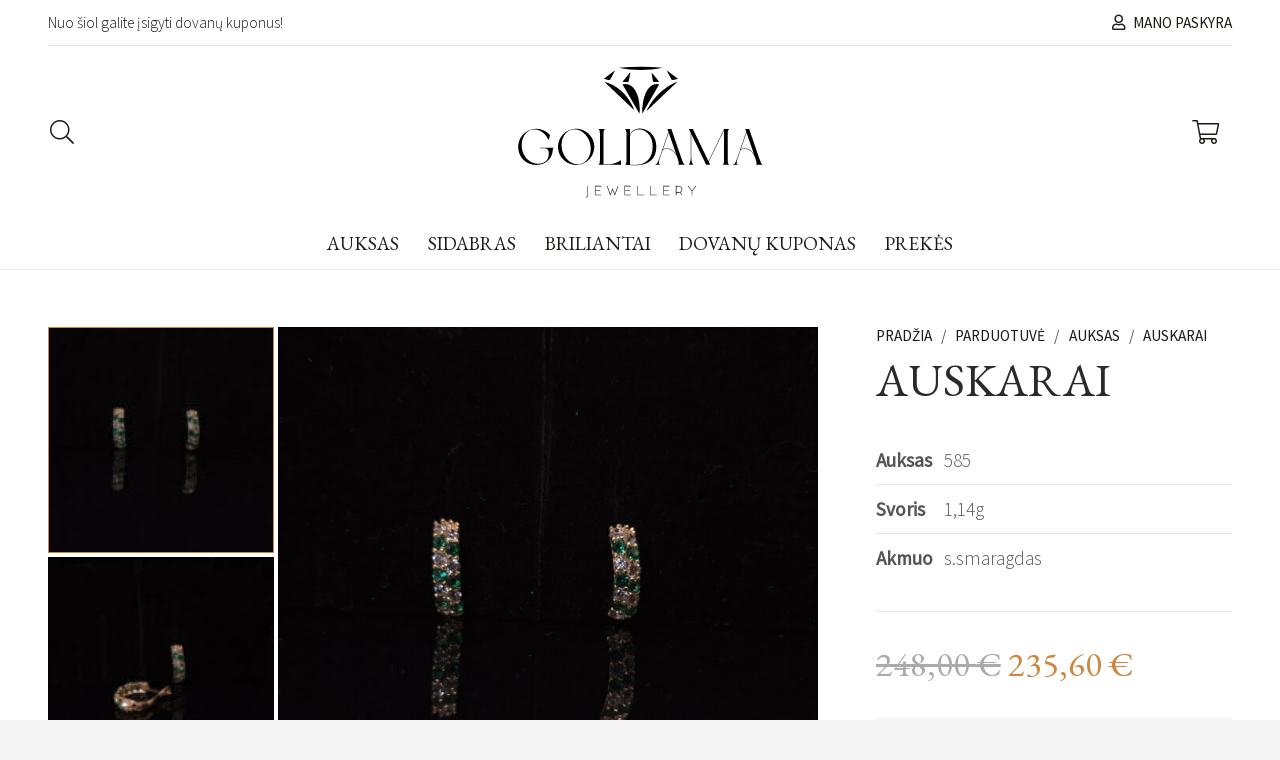

--- FILE ---
content_type: text/html; charset=UTF-8
request_url: https://www.goldama.lt/parduotuve/auksas/auskarai-auksas/auskarai-129
body_size: 27690
content:
<!DOCTYPE HTML>
<html lang="lt-LT">
<head>
	<meta charset="UTF-8">
	<title>Auskarai &#8211; Goldama</title>
<meta name='robots' content='max-image-preview:large' />
<link rel='dns-prefetch' href='//fonts.googleapis.com' />
<link rel="alternate" type="application/rss+xml" title="Goldama &raquo; Įrašų RSS srautas" href="https://www.goldama.lt/feed" />
<link rel="alternate" type="application/rss+xml" title="Goldama &raquo; Komentarų RSS srautas" href="https://www.goldama.lt/comments/feed" />
<link rel="alternate" type="application/rss+xml" title="Goldama &raquo; Įrašo „Auskarai“ komentarų RSS srautas" href="https://www.goldama.lt/parduotuve/auksas/auskarai-auksas/anglisku-uzsegimu/auskarai-129/feed" />
<meta name="viewport" content="width=device-width, initial-scale=1">
<meta name="SKYPE_TOOLBAR" content="SKYPE_TOOLBAR_PARSER_COMPATIBLE">
<meta property="og:title" content="Auskarai &#8211; Goldama">
<meta property="og:url" content="https://www.goldama.lt/parduotuve/auksas/auskarai-auksas/auskarai-129">
<meta property="og:locale" content="lt_LT">
<meta property="og:site_name" content="Goldama">
<meta property="og:type" content="product">
<meta property="og:image" content="https://www.goldama.lt/wp-content/uploads/2025/08/Naujas-kurinys29-1-1024x1024.jpg" itemprop="image">
<script>
window._wpemojiSettings = {"baseUrl":"https:\/\/s.w.org\/images\/core\/emoji\/14.0.0\/72x72\/","ext":".png","svgUrl":"https:\/\/s.w.org\/images\/core\/emoji\/14.0.0\/svg\/","svgExt":".svg","source":{"concatemoji":"https:\/\/www.goldama.lt\/wp-includes\/js\/wp-emoji-release.min.js?ver=6.2.8"}};
/*! This file is auto-generated */
!function(e,a,t){var n,r,o,i=a.createElement("canvas"),p=i.getContext&&i.getContext("2d");function s(e,t){p.clearRect(0,0,i.width,i.height),p.fillText(e,0,0);e=i.toDataURL();return p.clearRect(0,0,i.width,i.height),p.fillText(t,0,0),e===i.toDataURL()}function c(e){var t=a.createElement("script");t.src=e,t.defer=t.type="text/javascript",a.getElementsByTagName("head")[0].appendChild(t)}for(o=Array("flag","emoji"),t.supports={everything:!0,everythingExceptFlag:!0},r=0;r<o.length;r++)t.supports[o[r]]=function(e){if(p&&p.fillText)switch(p.textBaseline="top",p.font="600 32px Arial",e){case"flag":return s("\ud83c\udff3\ufe0f\u200d\u26a7\ufe0f","\ud83c\udff3\ufe0f\u200b\u26a7\ufe0f")?!1:!s("\ud83c\uddfa\ud83c\uddf3","\ud83c\uddfa\u200b\ud83c\uddf3")&&!s("\ud83c\udff4\udb40\udc67\udb40\udc62\udb40\udc65\udb40\udc6e\udb40\udc67\udb40\udc7f","\ud83c\udff4\u200b\udb40\udc67\u200b\udb40\udc62\u200b\udb40\udc65\u200b\udb40\udc6e\u200b\udb40\udc67\u200b\udb40\udc7f");case"emoji":return!s("\ud83e\udef1\ud83c\udffb\u200d\ud83e\udef2\ud83c\udfff","\ud83e\udef1\ud83c\udffb\u200b\ud83e\udef2\ud83c\udfff")}return!1}(o[r]),t.supports.everything=t.supports.everything&&t.supports[o[r]],"flag"!==o[r]&&(t.supports.everythingExceptFlag=t.supports.everythingExceptFlag&&t.supports[o[r]]);t.supports.everythingExceptFlag=t.supports.everythingExceptFlag&&!t.supports.flag,t.DOMReady=!1,t.readyCallback=function(){t.DOMReady=!0},t.supports.everything||(n=function(){t.readyCallback()},a.addEventListener?(a.addEventListener("DOMContentLoaded",n,!1),e.addEventListener("load",n,!1)):(e.attachEvent("onload",n),a.attachEvent("onreadystatechange",function(){"complete"===a.readyState&&t.readyCallback()})),(e=t.source||{}).concatemoji?c(e.concatemoji):e.wpemoji&&e.twemoji&&(c(e.twemoji),c(e.wpemoji)))}(window,document,window._wpemojiSettings);
</script>
<style>
img.wp-smiley,
img.emoji {
	display: inline !important;
	border: none !important;
	box-shadow: none !important;
	height: 1em !important;
	width: 1em !important;
	margin: 0 0.07em !important;
	vertical-align: -0.1em !important;
	background: none !important;
	padding: 0 !important;
}
</style>
	<link rel='stylesheet' id='classic-theme-styles-css' href='https://www.goldama.lt/wp-includes/css/classic-themes.min.css?ver=6.2.8' media='all' />
<link rel='stylesheet' id='woo-lithuaniapost-css' href='https://www.goldama.lt/wp-content/plugins/woo-lithuaniapost-main/public/css/woo-lithuaniapost-public.css?ver=1.0.0' media='all' />
<link rel='stylesheet' id='photoswipe-css' href='https://www.goldama.lt/wp-content/plugins/woocommerce/assets/css/photoswipe/photoswipe.min.css?ver=8.0.2' media='all' />
<link rel='stylesheet' id='photoswipe-default-skin-css' href='https://www.goldama.lt/wp-content/plugins/woocommerce/assets/css/photoswipe/default-skin/default-skin.min.css?ver=8.0.2' media='all' />
<style id='woocommerce-inline-inline-css'>
.woocommerce form .form-row .required { visibility: visible; }
</style>
<link rel='stylesheet' id='us-fonts-css' href='https://fonts.googleapis.com/css?family=EB+Garamond%3A400%7CSource+Sans+Pro%3A300%2C400&#038;display=swap&#038;ver=6.2.8' media='all' />
<link rel='stylesheet' id='us-style-css' href='https://www.goldama.lt/wp-content/themes/goldama/css/style.min.css?ver=1.6.1' media='all' />
<link rel='stylesheet' id='us-woocommerce-css' href='https://www.goldama.lt/wp-content/themes/goldama/common/css/plugins/woocommerce.min.css?ver=1.6.1' media='all' />
<script src='https://www.goldama.lt/wp-includes/js/jquery/jquery.min.js?ver=3.6.4' id='jquery-core-js'></script>
<script id='MC_PARCELMACHINE_SEARCHABLE_JS-js-before'>
const MC_PARCELMACHINE_SEARCHABLE_JS = [{"placeholder":"-- pasirinkite pa\u0161tomat\u0105 --"}]
</script>
<script src='https://www.goldama.lt/wp-content/plugins/makecommerce/shipping/js/parcelmachine_searchable.js?ver=1679480692' id='MC_PARCELMACHINE_SEARCHABLE_JS-js'></script>
<script src='https://www.goldama.lt/wp-content/plugins/makecommerce/shipping/js/parcelmachine.js?ver=1679480692' id='MC_PARCELMACHINE_JS-js'></script>
<script src='https://www.goldama.lt/wp-content/plugins/woo-lithuaniapost-main/public/js/woo-lithuaniapost-public.js?ver=1.0.0' id='woo-lithuaniapost-js'></script>
<script src='https://www.goldama.lt/wp-content/plugins/woocommerce-inbank-lt/public/js/woocommerce-inbank-lt-public.js?ver=1.0.1' id='woocommerce-inbank-lt-js'></script>
<script id='pw-gift-cards-js-extra'>
var pwgc = {"ajaxurl":"\/wp-admin\/admin-ajax.php","denomination_attribute_slug":"gift-card-amount","other_amount_prompt":"Other amount","reload_key":"pw_gift_card_reload_number","decimal_places":"2","decimal_separator":",","thousand_separator":"","max_message_characters":"500","balance_check_icon":"<i class=\"fas fa-cog fa-spin fa-3x\"><\/i>","allow_multiple_recipients":"no","pikaday":{"format":"YYYY-MM-DD","firstDay":0},"i18n":{"custom_amount_required_error":"Required","debit_amount_prompt":"Amount to debit?","debit_note_prompt":"Note","min_amount_error":"Minimum amount is &euro;","max_amount_error":"Maximum amount is &euro;","invalid_recipient_error":"The \"To\" field should only contain email addresses. The following recipients do not look like valid email addresses:","previousMonth":"","nextMonth":"","jan":"January","feb":"February","mar":"March","apr":"April","may":"May","jun":"June","jul":"July","aug":"August","sep":"September","oct":"October","nov":"November","dec":"December","sun":"Sun","mon":"Mon","tue":"Tue","wed":"Wed","thu":"Thu","fri":"Fri","sat":"Sat","sunday":"Sunday","monday":"Monday","tuesday":"Tuesday","wednesday":"Wednesday","thursday":"Thursday","friday":"Friday","saturday":"Saturday"},"nonces":{"check_balance":"4aafd16ea9","debit_balance":"737513ab4e","apply_gift_card":"2d7fc623b1","remove_card":"28da7f4f29"},"preview_email_url":"https:\/\/www.goldama.lt?pwgc=1769365786","preview_email_pdf":"","example_gift_card_number":"1234-WXYZ-5678-ABCD","auto_focus_other_amount":"1"};
</script>
<script src="https://www.goldama.lt/wp-content/plugins/pw-gift-cards/assets/js/pw-gift-cards.js?ver=1.414" defer="defer" type="text/javascript"></script>
<link rel="https://api.w.org/" href="https://www.goldama.lt/wp-json/" /><link rel="alternate" type="application/json" href="https://www.goldama.lt/wp-json/wp/v2/product/8933" /><link rel="EditURI" type="application/rsd+xml" title="RSD" href="https://www.goldama.lt/xmlrpc.php?rsd" />
<link rel="wlwmanifest" type="application/wlwmanifest+xml" href="https://www.goldama.lt/wp-includes/wlwmanifest.xml" />
<meta name="generator" content="WordPress 6.2.8" />
<meta name="generator" content="WooCommerce 8.0.2" />
<link rel="canonical" href="https://www.goldama.lt/parduotuve/auksas/auskarai-auksas/anglisku-uzsegimu/auskarai-129" />
<link rel='shortlink' href='https://www.goldama.lt/?p=8933' />
<link rel="alternate" type="application/json+oembed" href="https://www.goldama.lt/wp-json/oembed/1.0/embed?url=https%3A%2F%2Fwww.goldama.lt%2Fparduotuve%2Fauksas%2Fauskarai-auksas%2Fanglisku-uzsegimu%2Fauskarai-129" />
<link rel="alternate" type="text/xml+oembed" href="https://www.goldama.lt/wp-json/oembed/1.0/embed?url=https%3A%2F%2Fwww.goldama.lt%2Fparduotuve%2Fauksas%2Fauskarai-auksas%2Fanglisku-uzsegimu%2Fauskarai-129&#038;format=xml" />
		<script>
			if ( ! /Android|webOS|iPhone|iPad|iPod|BlackBerry|IEMobile|Opera Mini/i.test( navigator.userAgent ) ) {
				var root = document.getElementsByTagName( 'html' )[ 0 ]
				root.className += " no-touch";
			}
		</script>
			<noscript><style>.woocommerce-product-gallery{ opacity: 1 !important; }</style></noscript>
	<meta name="generator" content="Powered by WPBakery Page Builder - drag and drop page builder for WordPress."/>
<link rel="icon" href="https://www.goldama.lt/wp-content/uploads/2022/05/goldama-favicon-150x150.png" sizes="32x32" />
<link rel="icon" href="https://www.goldama.lt/wp-content/uploads/2022/05/goldama-favicon-300x300.png" sizes="192x192" />
<link rel="apple-touch-icon" href="https://www.goldama.lt/wp-content/uploads/2022/05/goldama-favicon-300x300.png" />
<meta name="msapplication-TileImage" content="https://www.goldama.lt/wp-content/uploads/2022/05/goldama-favicon-300x300.png" />
<noscript><style> .wpb_animate_when_almost_visible { opacity: 1; }</style></noscript>		<style id="us-icon-fonts">@font-face{font-display:block;font-style:normal;font-family:"fontawesome";font-weight:900;src:url("https://www.goldama.lt/wp-content/themes/goldama/fonts/fa-solid-900.woff2?ver=1.6.1") format("woff2"),url("https://www.goldama.lt/wp-content/themes/goldama/fonts/fa-solid-900.woff?ver=1.6.1") format("woff")}.fas{font-family:"fontawesome";font-weight:900}@font-face{font-display:block;font-style:normal;font-family:"fontawesome";font-weight:400;src:url("https://www.goldama.lt/wp-content/themes/goldama/fonts/fa-regular-400.woff2?ver=1.6.1") format("woff2"),url("https://www.goldama.lt/wp-content/themes/goldama/fonts/fa-regular-400.woff?ver=1.6.1") format("woff")}.far{font-family:"fontawesome";font-weight:400}@font-face{font-display:block;font-style:normal;font-family:"fontawesome";font-weight:300;src:url("https://www.goldama.lt/wp-content/themes/goldama/fonts/fa-light-300.woff2?ver=1.6.1") format("woff2"),url("https://www.goldama.lt/wp-content/themes/goldama/fonts/fa-light-300.woff?ver=1.6.1") format("woff")}.fal{font-family:"fontawesome";font-weight:300}@font-face{font-display:block;font-style:normal;font-family:"Font Awesome 5 Duotone";font-weight:900;src:url("https://www.goldama.lt/wp-content/themes/goldama/fonts/fa-duotone-900.woff2?ver=1.6.1") format("woff2"),url("https://www.goldama.lt/wp-content/themes/goldama/fonts/fa-duotone-900.woff?ver=1.6.1") format("woff")}.fad{font-family:"Font Awesome 5 Duotone";font-weight:900}.fad{position:relative}.fad:before{position:absolute}.fad:after{opacity:0.4}@font-face{font-display:block;font-style:normal;font-family:"Font Awesome 5 Brands";font-weight:400;src:url("https://www.goldama.lt/wp-content/themes/goldama/fonts/fa-brands-400.woff2?ver=1.6.1") format("woff2"),url("https://www.goldama.lt/wp-content/themes/goldama/fonts/fa-brands-400.woff?ver=1.6.1") format("woff")}.fab{font-family:"Font Awesome 5 Brands";font-weight:400}@font-face{font-display:block;font-style:normal;font-family:"Material Icons";font-weight:400;src:url("https://www.goldama.lt/wp-content/themes/goldama/fonts/material-icons.woff2?ver=1.6.1") format("woff2"),url("https://www.goldama.lt/wp-content/themes/goldama/fonts/material-icons.woff?ver=1.6.1") format("woff")}.material-icons{font-family:"Material Icons";font-weight:400}</style>
				<style id="us-theme-options-css">:root{--color-header-middle-bg:#ffffff;--color-header-middle-bg-grad:#ffffff;--color-header-middle-text:#1C1B17;--color-header-middle-text-hover:#CD853F;--color-header-top-bg:#ffffff;--color-header-top-bg-grad:#ffffff;--color-header-top-text:#1C1B17;--color-header-top-text-hover:#CD853F;--color-content-bg:#FFFFFF;--color-content-bg-grad:#FFFFFF;--color-content-bg-alt:#F5F5F5;--color-content-bg-alt-grad:#F5F5F5;--color-content-border:#E6E6E6;--color-content-heading:#2B2A29;--color-content-heading-grad:#2B2A29;--color-content-text:#555555;--color-content-link:#1C1B17;--color-content-link-hover:#CD853F;--color-content-primary:#CD853F;--color-content-primary-grad:#CD853F;--color-content-secondary:#1C1B17;--color-content-secondary-grad:#1C1B17;--color-content-faded:#666666;--color-content-overlay:rgba(43,42,41,0.65);--color-content-overlay-grad:rgba(43,42,41,0.65);--color-alt-content-heading:#FFFFFF;--color-alt-content-heading-grad:#FFFFFF;--color-alt-content-text:#F5F5F5;--color-footer-bg:#F5F5F5;--color-footer-bg-grad:#F5F5F5;--color-footer-bg-alt:#ffffff;--color-footer-bg-alt-grad:#ffffff;--color-footer-border:#E6E6E6;--color-footer-heading:#2B2A29;--color-footer-heading-grad:#2B2A29;--color-footer-text:#555555;--color-footer-link:#1C1B17;--color-footer-link-hover:#CD853F;--color-content-primary-faded:rgba(205,133,63,0.15);--box-shadow:0 5px 15px rgba(0,0,0,.15);--box-shadow-up:0 -5px 15px rgba(0,0,0,.15);--site-content-width:1400px;--inputs-font-size:1rem;--inputs-height:3rem;--inputs-padding:1rem;--inputs-border-width:1px;--inputs-text-color:var(--color-content-text);--font-body:"Source Sans Pro",sans-serif;--font-h1:"EB Garamond",serif;--font-h2:"EB Garamond",serif;--font-h3:"EB Garamond",serif;--font-h4:"EB Garamond",serif;--font-h5:"EB Garamond",serif;--font-h6:"EB Garamond",serif}html,.l-header .widget,.menu-item-object-us_page_block{font-family:var(--font-body);font-weight:300;font-size:1.2rem;line-height:1.40}h1{font-family:var(--font-h1);font-weight:400;font-size:2.4rem;line-height:1.2;letter-spacing:0em;margin-bottom:1.5rem;text-transform:uppercase}h2{font-family:var(--font-h2);font-weight:400;font-size:1.8rem;line-height:1.2;letter-spacing:0em;margin-bottom:1.5rem;text-transform:uppercase}h3{font-family:var(--font-h3);font-weight:400;font-size:1.7rem;line-height:1.2;letter-spacing:0em;margin-bottom:1.5rem;text-transform:uppercase}.woocommerce-Reviews-title,.widgettitle,h4{font-family:var(--font-h4);font-weight:400;font-size:1.6rem;line-height:1.2;letter-spacing:0em;margin-bottom:1.5rem;text-transform:uppercase}h5{font-family:var(--font-h5);font-weight:400;font-size:1.6rem;line-height:1.2;letter-spacing:0em;margin-bottom:1.5rem;text-transform:uppercase}h6{font-family:var(--font-h6);font-weight:400;font-size:1.6rem;line-height:1.2;letter-spacing:0em;margin-bottom:1.5rem;text-transform:uppercase}@media (max-width:768px){html{font-size:1rem;line-height:1.40}}body{background:var(--color-content-bg-alt)}.l-canvas.type_boxed,.l-canvas.type_boxed .l-subheader,.l-canvas.type_boxed~.l-footer{max-width:1300px}.l-subheader-h,.l-section-h,.l-main .aligncenter,.w-tabs-section-content-h{max-width:1400px}.post-password-form{max-width:calc(1400px + 5rem)}@media screen and (max-width:1480px){.l-main .aligncenter{max-width:calc(100vw - 5rem)}}@media (min-width:1201px){body.usb_preview .hide_on_default{opacity:0.25!important}body:not(.usb_preview) .hide_on_default{display:none!important}}@media (min-width:993px) and (max-width:1200px){body.usb_preview .hide_on_laptops{opacity:0.25!important}body:not(.usb_preview) .hide_on_laptops{display:none!important}}@media (min-width:769px) and (max-width:992px){body.usb_preview .hide_on_tablets{opacity:0.25!important}body:not(.usb_preview) .hide_on_tablets{display:none!important}}@media (max-width:768px){body.usb_preview .hide_on_mobiles{opacity:0.25!important}body:not(.usb_preview) .hide_on_mobiles{display:none!important}}@media (max-width:992px){.l-canvas{overflow:hidden}.g-cols.via_flex.reversed{flex-direction:column-reverse}.g-cols.via_grid.reversed>div:last-of-type{order:-1}.g-cols.via_flex>div:not([class*=" vc_col-"]){width:100%;margin:0 0 1.5rem}.g-cols.via_grid.tablets-cols_inherit.mobiles-cols_1{grid-template-columns:100%}.g-cols.via_flex.type_boxes>div,.g-cols.via_flex.reversed>div:first-child,.g-cols.via_flex:not(.reversed)>div:last-child,.g-cols.via_flex>div.has_bg_color{margin-bottom:0}.g-cols.via_flex.type_default>.wpb_column.stretched{margin-left:-1rem;margin-right:-1rem}.g-cols.via_grid>.wpb_column.stretched,.g-cols.via_flex.type_boxes>.wpb_column.stretched{margin-left:-2.5rem;margin-right:-2.5rem;width:auto}.vc_column-inner.type_sticky>.wpb_wrapper,.vc_column_container.type_sticky>.vc_column-inner{top:0!important}}@media (min-width:993px){body:not(.rtl) .l-section.for_sidebar.at_left>div>.l-sidebar,.rtl .l-section.for_sidebar.at_right>div>.l-sidebar{order:-1}.vc_column_container.type_sticky>.vc_column-inner,.vc_column-inner.type_sticky>.wpb_wrapper{position:-webkit-sticky;position:sticky}.l-section.type_sticky{position:-webkit-sticky;position:sticky;top:0;z-index:11;transform:translateZ(0); transition:top 0.3s cubic-bezier(.78,.13,.15,.86) 0.1s}.admin-bar .l-section.type_sticky{top:32px}.l-section.type_sticky>.l-section-h{transition:padding-top 0.3s}.header_hor .l-header.pos_fixed:not(.down)~.l-main .l-section.type_sticky:not(:first-of-type){top:var(--header-sticky-height)}.admin-bar.header_hor .l-header.pos_fixed:not(.down)~.l-main .l-section.type_sticky:not(:first-of-type){top:calc( var(--header-sticky-height) + 32px )}.header_hor .l-header.pos_fixed.sticky:not(.down)~.l-main .l-section.type_sticky:first-of-type>.l-section-h{padding-top:var(--header-sticky-height)}}@media screen and (min-width:1480px){.g-cols.via_flex.type_default>.wpb_column.stretched:first-of-type{margin-left:calc( var(--site-content-width) / 2 + 0px / 2 + 1.5rem - 50vw)}.g-cols.via_flex.type_default>.wpb_column.stretched:last-of-type{margin-right:calc( var(--site-content-width) / 2 + 0px / 2 + 1.5rem - 50vw)}.l-main .alignfull, .w-separator.width_screen,.g-cols.via_grid>.wpb_column.stretched:first-of-type,.g-cols.via_flex.type_boxes>.wpb_column.stretched:first-of-type{margin-left:calc( var(--site-content-width) / 2 + 0px / 2 - 50vw )}.l-main .alignfull, .w-separator.width_screen,.g-cols.via_grid>.wpb_column.stretched:last-of-type,.g-cols.via_flex.type_boxes>.wpb_column.stretched:last-of-type{margin-right:calc( var(--site-content-width) / 2 + 0px / 2 - 50vw )}}@media (max-width:768px){.w-form-row.for_submit .w-btn{font-size:var(--btn-size-mobiles)!important}}a,button,input[type="submit"],.ui-slider-handle{outline:none!important}.w-toplink,.w-header-show{background:rgba(0,0,0,0.3)}.no-touch .w-toplink.active:hover,.no-touch .w-header-show:hover{background:var(--color-content-primary-grad)}button[type="submit"]:not(.w-btn),input[type="submit"]{font-family:var(--font-body);font-size:1rem;line-height:1.2!important;font-weight:500;font-style:normal;text-transform:uppercase;letter-spacing:0em;border-radius:0px;padding:0.97em 1.5em;box-shadow:0 0em 0em rgba(0,0,0,0.2);background:var(--color-content-primary);border-color:transparent;color:var(--color-alt-content-heading)!important}button[type="submit"]:not(.w-btn):before,input[type="submit"]{border-width:0px}.no-touch button[type="submit"]:not(.w-btn):hover,.no-touch input[type="submit"]:hover{box-shadow:0 0em 0em rgba(0,0,0,0.2);background:var(--color-content-secondary);border-color:transparent;color:var(--color-alt-content-heading)!important}.woocommerce .button.alt,.woocommerce .button.checkout,.woocommerce .button.add_to_cart_button,.us-nav-style_1>*,.navstyle_1>.owl-nav div,.us-btn-style_1{font-family:var(--font-body);font-size:1rem;line-height:1.2!important;font-weight:500;font-style:normal;text-transform:uppercase;letter-spacing:0em;border-radius:0px;padding:0.97em 1.5em;background:var(--color-content-primary);border-color:transparent;color:var(--color-alt-content-heading)!important;box-shadow:0 0em 0em rgba(0,0,0,0.2)}.woocommerce .button.alt:before,.woocommerce .button.checkout:before,.woocommerce .button.add_to_cart_button:before,.us-nav-style_1>*:before,.navstyle_1>.owl-nav div:before,.us-btn-style_1:before{border-width:0px}.no-touch .woocommerce .button.alt:hover,.no-touch .woocommerce .button.checkout:hover,.no-touch .woocommerce .button.add_to_cart_button:hover,.us-nav-style_1>span.current,.no-touch .us-nav-style_1>a:hover,.no-touch .navstyle_1>.owl-nav div:hover,.no-touch .us-btn-style_1:hover{box-shadow:0 0em 0em rgba(0,0,0,0.2);background:var(--color-content-secondary);border-color:transparent;color:var(--color-alt-content-heading)!important}.us-nav-style_1>*{min-width:calc(1.2em + 2 * 0.97em)}.woocommerce .button,.woocommerce .actions .button,.us-nav-style_2>*,.navstyle_2>.owl-nav div,.us-btn-style_2{font-family:var(--font-body);font-size:1rem;line-height:1.20!important;font-weight:500;font-style:normal;text-transform:uppercase;letter-spacing:0em;border-radius:0px;padding:0.97em 1.5em;background:var(--color-content-secondary);border-color:transparent;color:var(--color-alt-content-heading)!important;box-shadow:0 0em 0em rgba(0,0,0,0.2)}.woocommerce .button:before,.woocommerce .actions .button:before,.us-nav-style_2>*:before,.navstyle_2>.owl-nav div:before,.us-btn-style_2:before{border-width:0px}.no-touch .woocommerce .button:hover,.no-touch .woocommerce .actions .button:hover,.us-nav-style_2>span.current,.no-touch .us-nav-style_2>a:hover,.no-touch .navstyle_2>.owl-nav div:hover,.no-touch .us-btn-style_2:hover{box-shadow:0 0em 0em rgba(0,0,0,0.2);background:var(--color-content-primary);border-color:transparent;color:var(--color-alt-content-heading)!important}.us-nav-style_2>*{min-width:calc(1.20em + 2 * 0.97em)}.us-nav-style_3>*,.navstyle_3>.owl-nav div,.us-btn-style_3{font-family:var(--font-body);font-size:1.25rem;line-height:1.20!important;font-weight:500;font-style:normal;text-transform:uppercase;letter-spacing:0em;border-radius:0px;padding:0em 0em;background:transparent;border-color:transparent;color:var(--color-header-middle-text)!important;box-shadow:0 0em 0em rgba(0,0,0,0.2)}.us-nav-style_3>*:before,.navstyle_3>.owl-nav div:before,.us-btn-style_3:before{border-width:0px}.us-nav-style_3>span.current,.no-touch .us-nav-style_3>a:hover,.no-touch .navstyle_3>.owl-nav div:hover,.no-touch .us-btn-style_3:hover{box-shadow:0 0em 0em rgba(0,0,0,0.2);background:transparent;border-color:transparent;color:var(--color-header-middle-text-hover)!important}.us-nav-style_3>*{min-width:calc(1.20em + 2 * 0em)}.us-nav-style_4>*,.navstyle_4>.owl-nav div,.us-btn-style_4{font-family:var(--font-body);font-size:0.8rem;line-height:1.20!important;font-weight:500;font-style:normal;text-transform:uppercase;letter-spacing:0em;border-radius:0px;padding:0em 0em;background:transparent;border-color:transparent;color:var(--color-header-middle-text)!important;box-shadow:0 0em 0em rgba(0,0,0,0.2)}.us-nav-style_4>*:before,.navstyle_4>.owl-nav div:before,.us-btn-style_4:before{border-width:0px}.us-nav-style_4>span.current,.no-touch .us-nav-style_4>a:hover,.no-touch .navstyle_4>.owl-nav div:hover,.no-touch .us-btn-style_4:hover{box-shadow:0 0em 0em rgba(0,0,0,0.2);background:transparent;border-color:transparent;color:var(--color-header-middle-text-hover)!important}.us-nav-style_4>*{min-width:calc(1.20em + 2 * 0em)}.w-filter.state_desktop.style_drop_default .w-filter-item-title,.select2-selection,select,textarea,input:not([type="submit"]),.w-form-checkbox,.w-form-radio{font-weight:400;letter-spacing:0em;border-radius:0rem;background:var(--color-content-bg);border-color:var(--color-content-border);color:var(--color-content-text);box-shadow:0px 0px 0px 0px rgba(0,0,0,0.08)}.w-filter.state_desktop.style_drop_default .w-filter-item-title:focus,.select2-container--open .select2-selection,select:focus,textarea:focus,input:not([type="submit"]):focus,input:focus + .w-form-checkbox,input:focus + .w-form-radio{border-color:var(--color-content-link-hover)!important;box-shadow:0px 0px 0px 0px rgba(0,0,0,0.08)}.w-form-row.move_label .w-form-row-label{font-size:1rem;top:calc(3rem/2 + 1px - 0.7em);margin:0 1rem;background-color:var(--color-content-bg);color:var(--color-content-text)}.w-form-row.with_icon.move_label .w-form-row-label{margin-left:calc(1.6em + 1rem)}.color_alternate input:not([type="submit"]),.color_alternate textarea,.color_alternate select,.color_alternate .w-form-checkbox,.color_alternate .w-form-radio{border-color:var(--color-alt-content-border)}.color_footer-top input:not([type="submit"]),.color_footer-top textarea,.color_footer-top select,.color_footer-top .w-form-checkbox,.color_footer-top .w-form-radio{border-color:var(--color-subfooter-border)}.color_footer-bottom input:not([type="submit"]),.color_footer-bottom textarea,.color_footer-bottom select,.color_footer-bottom .w-form-checkbox,.color_footer-bottom .w-form-radio{border-color:var(--color-footer-border)}.color_alternate input:not([type="submit"]),.color_alternate textarea,.color_alternate select,.color_alternate .w-form-checkbox,.color_alternate .w-form-radio,.color_alternate .w-form-row-field>i,.color_alternate .w-form-row-field:after,.color_alternate .widget_search form:after,.color_footer-top input:not([type="submit"]),.color_footer-top textarea,.color_footer-top select,.color_footer-top .w-form-checkbox,.color_footer-top .w-form-radio,.color_footer-top .w-form-row-field>i,.color_footer-top .w-form-row-field:after,.color_footer-top .widget_search form:after,.color_footer-bottom input:not([type="submit"]),.color_footer-bottom textarea,.color_footer-bottom select,.color_footer-bottom .w-form-checkbox,.color_footer-bottom .w-form-radio,.color_footer-bottom .w-form-row-field>i,.color_footer-bottom .w-form-row-field:after,.color_footer-bottom .widget_search form:after{color:inherit}.style_phone6-1>*{background-image:url(https://www.goldama.lt/wp-content/themes/goldama/img/phone-6-black-real.png)}.style_phone6-2>*{background-image:url(https://www.goldama.lt/wp-content/themes/goldama/img/phone-6-white-real.png)}.style_phone6-3>*{background-image:url(https://www.goldama.lt/wp-content/themes/goldama/img/phone-6-black-flat.png)}.style_phone6-4>*{background-image:url(https://www.goldama.lt/wp-content/themes/goldama/img/phone-6-white-flat.png)}.leaflet-default-icon-path{background-image:url(https://www.goldama.lt/wp-content/themes/goldama/common/css/vendor/images/marker-icon.png)}.woocommerce-product-gallery{display:flex}.woocommerce-product-gallery ol{display:block;order:-1}.woocommerce-product-gallery ol>li{width:12rem}.woocommerce-product-gallery ol{margin:-2px 2px -2px -2px}.rtl .woocommerce-product-gallery ol{margin:-2px -2px -2px 2px}.woocommerce-product-gallery ol>li{padding:2px}.header_hor .w-nav.type_desktop .menu-item-78 .w-nav-list.level_2{left:0;right:0;transform-origin:50% 0}.header_hor .w-nav.type_desktop .menu-item-78{position:static}.header_hor .w-nav.type_desktop .menu-item-80 .w-nav-list.level_2{left:0;right:0;transform-origin:50% 0}.header_hor .w-nav.type_desktop .menu-item-80{position:static}.header_hor .w-nav.type_desktop .menu-item-79 .w-nav-list.level_2{left:0;right:0;transform-origin:50% 0}.header_hor .w-nav.type_desktop .menu-item-79{position:static}</style>
				<style id="us-header-css"> .l-subheader.at_top,.l-subheader.at_top .w-dropdown-list,.l-subheader.at_top .type_mobile .w-nav-list.level_1{background:var(--color-header-top-bg);color:var(--color-header-top-text)}.no-touch .l-subheader.at_top a:hover,.no-touch .l-header.bg_transparent .l-subheader.at_top .w-dropdown.opened a:hover{color:var(--color-header-top-text-hover)}.l-header.bg_transparent:not(.sticky) .l-subheader.at_top{background:var(--color-header-top-transparent-bg);color:var(--color-header-top-transparent-text)}.no-touch .l-header.bg_transparent:not(.sticky) .at_top .w-cart-link:hover,.no-touch .l-header.bg_transparent:not(.sticky) .at_top .w-text a:hover,.no-touch .l-header.bg_transparent:not(.sticky) .at_top .w-html a:hover,.no-touch .l-header.bg_transparent:not(.sticky) .at_top .w-nav>a:hover,.no-touch .l-header.bg_transparent:not(.sticky) .at_top .w-menu a:hover,.no-touch .l-header.bg_transparent:not(.sticky) .at_top .w-search>a:hover,.no-touch .l-header.bg_transparent:not(.sticky) .at_top .w-dropdown a:hover,.no-touch .l-header.bg_transparent:not(.sticky) .at_top .type_desktop .menu-item.level_1:hover>a{color:var(--color-header-top-transparent-text-hover)}.l-subheader.at_middle,.l-subheader.at_middle .w-dropdown-list,.l-subheader.at_middle .type_mobile .w-nav-list.level_1{background:var(--color-header-middle-bg);color:var(--color-header-middle-text)}.no-touch .l-subheader.at_middle a:hover,.no-touch .l-header.bg_transparent .l-subheader.at_middle .w-dropdown.opened a:hover{color:var(--color-header-middle-text-hover)}.l-header.bg_transparent:not(.sticky) .l-subheader.at_middle{background:var(--color-header-transparent-bg);color:var(--color-header-transparent-text)}.no-touch .l-header.bg_transparent:not(.sticky) .at_middle .w-cart-link:hover,.no-touch .l-header.bg_transparent:not(.sticky) .at_middle .w-text a:hover,.no-touch .l-header.bg_transparent:not(.sticky) .at_middle .w-html a:hover,.no-touch .l-header.bg_transparent:not(.sticky) .at_middle .w-nav>a:hover,.no-touch .l-header.bg_transparent:not(.sticky) .at_middle .w-menu a:hover,.no-touch .l-header.bg_transparent:not(.sticky) .at_middle .w-search>a:hover,.no-touch .l-header.bg_transparent:not(.sticky) .at_middle .w-dropdown a:hover,.no-touch .l-header.bg_transparent:not(.sticky) .at_middle .type_desktop .menu-item.level_1:hover>a{color:var(--color-header-transparent-text-hover)}.l-subheader.at_bottom,.l-subheader.at_bottom .w-dropdown-list,.l-subheader.at_bottom .type_mobile .w-nav-list.level_1{background:var(--color-header-middle-bg);color:var(--color-header-middle-text)}.no-touch .l-subheader.at_bottom a:hover,.no-touch .l-header.bg_transparent .l-subheader.at_bottom .w-dropdown.opened a:hover{color:var(--color-header-middle-text-hover)}.l-header.bg_transparent:not(.sticky) .l-subheader.at_bottom{background:var(--color-header-transparent-bg);color:var(--color-header-transparent-text)}.no-touch .l-header.bg_transparent:not(.sticky) .at_bottom .w-cart-link:hover,.no-touch .l-header.bg_transparent:not(.sticky) .at_bottom .w-text a:hover,.no-touch .l-header.bg_transparent:not(.sticky) .at_bottom .w-html a:hover,.no-touch .l-header.bg_transparent:not(.sticky) .at_bottom .w-nav>a:hover,.no-touch .l-header.bg_transparent:not(.sticky) .at_bottom .w-menu a:hover,.no-touch .l-header.bg_transparent:not(.sticky) .at_bottom .w-search>a:hover,.no-touch .l-header.bg_transparent:not(.sticky) .at_bottom .w-dropdown a:hover,.no-touch .l-header.bg_transparent:not(.sticky) .at_bottom .type_desktop .menu-item.level_1:hover>a{color:var(--color-header-transparent-text-hover)}.header_ver .l-header{background:var(--color-header-middle-bg);color:var(--color-header-middle-text)}@media (min-width:1201px){.hidden_for_default{display:none!important}.l-header{position:relative;z-index:111;width:100%}.l-subheader{margin:0 auto}.l-subheader.width_full{padding-left:1.5rem;padding-right:1.5rem}.l-subheader-h{display:flex;align-items:center;position:relative;margin:0 auto;height:inherit}.w-header-show{display:none}.l-header.pos_fixed{position:fixed;left:0}.l-header.pos_fixed:not(.notransition) .l-subheader{transition-property:transform,background,box-shadow,line-height,height;transition-duration:0.3s;transition-timing-function:cubic-bezier(.78,.13,.15,.86)}.header_hor .l-header.sticky_auto_hide{transition:transform 0.3s cubic-bezier(.78,.13,.15,.86) 0.1s}.header_hor .l-header.sticky_auto_hide.down{transform:translateY(-110%)}.l-header.bg_transparent:not(.sticky) .l-subheader{box-shadow:none!important;background:none}.l-header.bg_transparent~.l-main .l-section.width_full.height_auto:first-of-type>.l-section-h{padding-top:0!important;padding-bottom:0!important}.l-header.pos_static.bg_transparent{position:absolute;left:0}.l-subheader.width_full .l-subheader-h{max-width:none!important}.l-header.shadow_thin .l-subheader.at_middle,.l-header.shadow_thin .l-subheader.at_bottom{box-shadow:0 1px 0 rgba(0,0,0,0.08)}.l-header.shadow_wide .l-subheader.at_middle,.l-header.shadow_wide .l-subheader.at_bottom{box-shadow:0 3px 5px -1px rgba(0,0,0,0.1),0 2px 1px -1px rgba(0,0,0,0.05)}.header_hor .l-subheader-cell>.w-cart{margin-left:0;margin-right:0}:root{--header-height:269px;--header-sticky-height:141px}.l-header:before{content:'269'}.l-header.sticky:before{content:'141'}.l-subheader.at_top{line-height:46px;height:46px}.l-header.sticky .l-subheader.at_top{line-height:0px;height:0px;overflow:hidden}.l-subheader.at_middle{line-height:172px;height:172px}.l-header.sticky .l-subheader.at_middle{line-height:90px;height:90px}.l-subheader.at_bottom{line-height:51px;height:51px}.l-header.sticky .l-subheader.at_bottom{line-height:51px;height:51px}.l-subheader.at_top .l-subheader-cell.at_left,.l-subheader.at_top .l-subheader-cell.at_right{display:flex;flex-basis:100px}.l-subheader.at_middle .l-subheader-cell.at_left,.l-subheader.at_middle .l-subheader-cell.at_right{display:flex;flex-basis:100px}.l-subheader.at_bottom .l-subheader-cell.at_left,.l-subheader.at_bottom .l-subheader-cell.at_right{display:flex;flex-basis:100px}.headerinpos_above .l-header.pos_fixed{overflow:hidden;transition:transform 0.3s;transform:translate3d(0,-100%,0)}.headerinpos_above .l-header.pos_fixed.sticky{overflow:visible;transform:none}.headerinpos_above .l-header.pos_fixed~.l-section>.l-section-h,.headerinpos_above .l-header.pos_fixed~.l-main .l-section:first-of-type>.l-section-h{padding-top:0!important}.headerinpos_below .l-header.pos_fixed:not(.sticky){position:absolute;top:100%}.headerinpos_below .l-header.pos_fixed~.l-main>.l-section:first-of-type>.l-section-h{padding-top:0!important}.headerinpos_below .l-header.pos_fixed~.l-main .l-section.full_height:nth-of-type(2){min-height:100vh}.headerinpos_below .l-header.pos_fixed~.l-main>.l-section:nth-of-type(2)>.l-section-h{padding-top:var(--header-height)}.headerinpos_bottom .l-header.pos_fixed:not(.sticky){position:absolute;top:100vh}.headerinpos_bottom .l-header.pos_fixed~.l-main>.l-section:first-of-type>.l-section-h{padding-top:0!important}.headerinpos_bottom .l-header.pos_fixed~.l-main>.l-section:first-of-type>.l-section-h{padding-bottom:var(--header-height)}.headerinpos_bottom .l-header.pos_fixed.bg_transparent~.l-main .l-section.valign_center:not(.height_auto):first-of-type>.l-section-h{top:calc( var(--header-height) / 2 )}.headerinpos_bottom .l-header.pos_fixed:not(.sticky) .w-cart-dropdown,.headerinpos_bottom .l-header.pos_fixed:not(.sticky) .w-nav.type_desktop .w-nav-list.level_2{bottom:100%;transform-origin:0 100%}.headerinpos_bottom .l-header.pos_fixed:not(.sticky) .w-nav.type_mobile.m_layout_dropdown .w-nav-list.level_1{top:auto;bottom:100%;box-shadow:var(--box-shadow-up)}.headerinpos_bottom .l-header.pos_fixed:not(.sticky) .w-nav.type_desktop .w-nav-list.level_3,.headerinpos_bottom .l-header.pos_fixed:not(.sticky) .w-nav.type_desktop .w-nav-list.level_4{top:auto;bottom:0;transform-origin:0 100%}.headerinpos_bottom .l-header.pos_fixed:not(.sticky) .w-dropdown-list{top:auto;bottom:-0.4em;padding-top:0.4em;padding-bottom:2.4em}.admin-bar .l-header.pos_static.bg_solid~.l-main .l-section.full_height:first-of-type{min-height:calc( 100vh - var(--header-height) - 32px )}.admin-bar .l-header.pos_fixed:not(.sticky_auto_hide)~.l-main .l-section.full_height:not(:first-of-type){min-height:calc( 100vh - var(--header-sticky-height) - 32px )}.admin-bar.headerinpos_below .l-header.pos_fixed~.l-main .l-section.full_height:nth-of-type(2){min-height:calc(100vh - 32px)}}@media (min-width:993px) and (max-width:1200px){.hidden_for_default{display:none!important}.l-header{position:relative;z-index:111;width:100%}.l-subheader{margin:0 auto}.l-subheader.width_full{padding-left:1.5rem;padding-right:1.5rem}.l-subheader-h{display:flex;align-items:center;position:relative;margin:0 auto;height:inherit}.w-header-show{display:none}.l-header.pos_fixed{position:fixed;left:0}.l-header.pos_fixed:not(.notransition) .l-subheader{transition-property:transform,background,box-shadow,line-height,height;transition-duration:0.3s;transition-timing-function:cubic-bezier(.78,.13,.15,.86)}.header_hor .l-header.sticky_auto_hide{transition:transform 0.3s cubic-bezier(.78,.13,.15,.86) 0.1s}.header_hor .l-header.sticky_auto_hide.down{transform:translateY(-110%)}.l-header.bg_transparent:not(.sticky) .l-subheader{box-shadow:none!important;background:none}.l-header.bg_transparent~.l-main .l-section.width_full.height_auto:first-of-type>.l-section-h{padding-top:0!important;padding-bottom:0!important}.l-header.pos_static.bg_transparent{position:absolute;left:0}.l-subheader.width_full .l-subheader-h{max-width:none!important}.l-header.shadow_thin .l-subheader.at_middle,.l-header.shadow_thin .l-subheader.at_bottom{box-shadow:0 1px 0 rgba(0,0,0,0.08)}.l-header.shadow_wide .l-subheader.at_middle,.l-header.shadow_wide .l-subheader.at_bottom{box-shadow:0 3px 5px -1px rgba(0,0,0,0.1),0 2px 1px -1px rgba(0,0,0,0.05)}.header_hor .l-subheader-cell>.w-cart{margin-left:0;margin-right:0}:root{--header-height:269px;--header-sticky-height:223px}.l-header:before{content:'269'}.l-header.sticky:before{content:'223'}.l-subheader.at_top{line-height:46px;height:46px}.l-header.sticky .l-subheader.at_top{line-height:0px;height:0px;overflow:hidden}.l-subheader.at_middle{line-height:172px;height:172px}.l-header.sticky .l-subheader.at_middle{line-height:172px;height:172px}.l-subheader.at_bottom{line-height:51px;height:51px}.l-header.sticky .l-subheader.at_bottom{line-height:51px;height:51px}.headerinpos_above .l-header.pos_fixed{overflow:hidden;transition:transform 0.3s;transform:translate3d(0,-100%,0)}.headerinpos_above .l-header.pos_fixed.sticky{overflow:visible;transform:none}.headerinpos_above .l-header.pos_fixed~.l-section>.l-section-h,.headerinpos_above .l-header.pos_fixed~.l-main .l-section:first-of-type>.l-section-h{padding-top:0!important}.headerinpos_below .l-header.pos_fixed:not(.sticky){position:absolute;top:100%}.headerinpos_below .l-header.pos_fixed~.l-main>.l-section:first-of-type>.l-section-h{padding-top:0!important}.headerinpos_below .l-header.pos_fixed~.l-main .l-section.full_height:nth-of-type(2){min-height:100vh}.headerinpos_below .l-header.pos_fixed~.l-main>.l-section:nth-of-type(2)>.l-section-h{padding-top:var(--header-height)}.headerinpos_bottom .l-header.pos_fixed:not(.sticky){position:absolute;top:100vh}.headerinpos_bottom .l-header.pos_fixed~.l-main>.l-section:first-of-type>.l-section-h{padding-top:0!important}.headerinpos_bottom .l-header.pos_fixed~.l-main>.l-section:first-of-type>.l-section-h{padding-bottom:var(--header-height)}.headerinpos_bottom .l-header.pos_fixed.bg_transparent~.l-main .l-section.valign_center:not(.height_auto):first-of-type>.l-section-h{top:calc( var(--header-height) / 2 )}.headerinpos_bottom .l-header.pos_fixed:not(.sticky) .w-cart-dropdown,.headerinpos_bottom .l-header.pos_fixed:not(.sticky) .w-nav.type_desktop .w-nav-list.level_2{bottom:100%;transform-origin:0 100%}.headerinpos_bottom .l-header.pos_fixed:not(.sticky) .w-nav.type_mobile.m_layout_dropdown .w-nav-list.level_1{top:auto;bottom:100%;box-shadow:var(--box-shadow-up)}.headerinpos_bottom .l-header.pos_fixed:not(.sticky) .w-nav.type_desktop .w-nav-list.level_3,.headerinpos_bottom .l-header.pos_fixed:not(.sticky) .w-nav.type_desktop .w-nav-list.level_4{top:auto;bottom:0;transform-origin:0 100%}.headerinpos_bottom .l-header.pos_fixed:not(.sticky) .w-dropdown-list{top:auto;bottom:-0.4em;padding-top:0.4em;padding-bottom:2.4em}.admin-bar .l-header.pos_static.bg_solid~.l-main .l-section.full_height:first-of-type{min-height:calc( 100vh - var(--header-height) - 32px )}.admin-bar .l-header.pos_fixed:not(.sticky_auto_hide)~.l-main .l-section.full_height:not(:first-of-type){min-height:calc( 100vh - var(--header-sticky-height) - 32px )}.admin-bar.headerinpos_below .l-header.pos_fixed~.l-main .l-section.full_height:nth-of-type(2){min-height:calc(100vh - 32px)}}@media (min-width:769px) and (max-width:992px){.hidden_for_default{display:none!important}.l-subheader.at_top{display:none}.l-subheader.at_bottom{display:none}.l-header{position:relative;z-index:111;width:100%}.l-subheader{margin:0 auto}.l-subheader.width_full{padding-left:1.5rem;padding-right:1.5rem}.l-subheader-h{display:flex;align-items:center;position:relative;margin:0 auto;height:inherit}.w-header-show{display:none}.l-header.pos_fixed{position:fixed;left:0}.l-header.pos_fixed:not(.notransition) .l-subheader{transition-property:transform,background,box-shadow,line-height,height;transition-duration:0.3s;transition-timing-function:cubic-bezier(.78,.13,.15,.86)}.header_hor .l-header.sticky_auto_hide{transition:transform 0.3s cubic-bezier(.78,.13,.15,.86) 0.1s}.header_hor .l-header.sticky_auto_hide.down{transform:translateY(-110%)}.l-header.bg_transparent:not(.sticky) .l-subheader{box-shadow:none!important;background:none}.l-header.bg_transparent~.l-main .l-section.width_full.height_auto:first-of-type>.l-section-h{padding-top:0!important;padding-bottom:0!important}.l-header.pos_static.bg_transparent{position:absolute;left:0}.l-subheader.width_full .l-subheader-h{max-width:none!important}.l-header.shadow_thin .l-subheader.at_middle,.l-header.shadow_thin .l-subheader.at_bottom{box-shadow:0 1px 0 rgba(0,0,0,0.08)}.l-header.shadow_wide .l-subheader.at_middle,.l-header.shadow_wide .l-subheader.at_bottom{box-shadow:0 3px 5px -1px rgba(0,0,0,0.1),0 2px 1px -1px rgba(0,0,0,0.05)}.header_hor .l-subheader-cell>.w-cart{margin-left:0;margin-right:0}:root{--header-height:92px;--header-sticky-height:92px}.l-header:before{content:'92'}.l-header.sticky:before{content:'92'}.l-subheader.at_top{line-height:46px;height:46px}.l-header.sticky .l-subheader.at_top{line-height:46px;height:46px}.l-subheader.at_middle{line-height:92px;height:92px}.l-header.sticky .l-subheader.at_middle{line-height:92px;height:92px}.l-subheader.at_bottom{line-height:51px;height:51px}.l-header.sticky .l-subheader.at_bottom{line-height:51px;height:51px}}@media (max-width:768px){.hidden_for_default{display:none!important}.l-subheader.at_top{display:none}.l-subheader.at_bottom{display:none}.l-header{position:relative;z-index:111;width:100%}.l-subheader{margin:0 auto}.l-subheader.width_full{padding-left:1.5rem;padding-right:1.5rem}.l-subheader-h{display:flex;align-items:center;position:relative;margin:0 auto;height:inherit}.w-header-show{display:none}.l-header.pos_fixed{position:fixed;left:0}.l-header.pos_fixed:not(.notransition) .l-subheader{transition-property:transform,background,box-shadow,line-height,height;transition-duration:0.3s;transition-timing-function:cubic-bezier(.78,.13,.15,.86)}.header_hor .l-header.sticky_auto_hide{transition:transform 0.3s cubic-bezier(.78,.13,.15,.86) 0.1s}.header_hor .l-header.sticky_auto_hide.down{transform:translateY(-110%)}.l-header.bg_transparent:not(.sticky) .l-subheader{box-shadow:none!important;background:none}.l-header.bg_transparent~.l-main .l-section.width_full.height_auto:first-of-type>.l-section-h{padding-top:0!important;padding-bottom:0!important}.l-header.pos_static.bg_transparent{position:absolute;left:0}.l-subheader.width_full .l-subheader-h{max-width:none!important}.l-header.shadow_thin .l-subheader.at_middle,.l-header.shadow_thin .l-subheader.at_bottom{box-shadow:0 1px 0 rgba(0,0,0,0.08)}.l-header.shadow_wide .l-subheader.at_middle,.l-header.shadow_wide .l-subheader.at_bottom{box-shadow:0 3px 5px -1px rgba(0,0,0,0.1),0 2px 1px -1px rgba(0,0,0,0.05)}.header_hor .l-subheader-cell>.w-cart{margin-left:0;margin-right:0}:root{--header-height:92px;--header-sticky-height:92px}.l-header:before{content:'92'}.l-header.sticky:before{content:'92'}.l-subheader.at_top{line-height:46px;height:46px}.l-header.sticky .l-subheader.at_top{line-height:46px;height:46px}.l-subheader.at_middle{line-height:92px;height:92px}.l-header.sticky .l-subheader.at_middle{line-height:92px;height:92px}.l-subheader.at_bottom{line-height:51px;height:51px}.l-header.sticky .l-subheader.at_bottom{line-height:51px;height:51px}}@media (min-width:1201px){.ush_image_1{height:7rem!important}.l-header.sticky .ush_image_1{height:4rem!important}}@media (min-width:993px) and (max-width:1200px){.ush_image_1{height:7rem!important}.l-header.sticky .ush_image_1{height:3.5rem!important}}@media (min-width:769px) and (max-width:992px){.ush_image_1{height:4.5rem!important}.l-header.sticky .ush_image_1{height:4.5rem!important}}@media (max-width:768px){.ush_image_1{height:4.5rem!important}.l-header.sticky .ush_image_1{height:4.5rem!important}}.header_hor .ush_menu_1.type_desktop .menu-item.level_1>a:not(.w-btn){padding-left:0.75rem;padding-right:0.75rem}.header_hor .ush_menu_1.type_desktop .menu-item.level_1>a.w-btn{margin-left:0.75rem;margin-right:0.75rem}.header_hor .ush_menu_1.type_desktop.align-edges>.w-nav-list.level_1{margin-left:-0.75rem;margin-right:-0.75rem}.header_ver .ush_menu_1.type_desktop .menu-item.level_1>a:not(.w-btn){padding-top:0.75rem;padding-bottom:0.75rem}.header_ver .ush_menu_1.type_desktop .menu-item.level_1>a.w-btn{margin-top:0.75rem;margin-bottom:0.75rem}.ush_menu_1.type_desktop .menu-item:not(.level_1){font-size:1rem}.ush_menu_1.type_mobile .w-nav-anchor.level_1,.ush_menu_1.type_mobile .w-nav-anchor.level_1 + .w-nav-arrow{font-size:1.1rem}.ush_menu_1.type_mobile .w-nav-anchor:not(.level_1),.ush_menu_1.type_mobile .w-nav-anchor:not(.level_1) + .w-nav-arrow{font-size:0.9rem}@media (min-width:1201px){.ush_menu_1 .w-nav-icon{font-size:1.25rem}}@media (min-width:993px) and (max-width:1200px){.ush_menu_1 .w-nav-icon{font-size:1.25rem}}@media (min-width:769px) and (max-width:992px){.ush_menu_1 .w-nav-icon{font-size:1.25rem}}@media (max-width:768px){.ush_menu_1 .w-nav-icon{font-size:1.25rem}}.ush_menu_1 .w-nav-icon>div{border-width:2px}@media screen and (max-width:992px){.w-nav.ush_menu_1>.w-nav-list.level_1{display:none}.ush_menu_1 .w-nav-control{display:block}}.ush_menu_1 .menu-item.level_1>a:not(.w-btn):focus,.no-touch .ush_menu_1 .menu-item.level_1.opened>a:not(.w-btn),.no-touch .ush_menu_1 .menu-item.level_1:hover>a:not(.w-btn){background:transparent;color:var(--color-header-middle-text-hover)}.ush_menu_1 .menu-item.level_1.current-menu-item>a:not(.w-btn),.ush_menu_1 .menu-item.level_1.current-menu-ancestor>a:not(.w-btn),.ush_menu_1 .menu-item.level_1.current-page-ancestor>a:not(.w-btn){background:transparent;color:var(--color-header-middle-text-hover)}.l-header.bg_transparent:not(.sticky) .ush_menu_1.type_desktop .menu-item.level_1.current-menu-item>a:not(.w-btn),.l-header.bg_transparent:not(.sticky) .ush_menu_1.type_desktop .menu-item.level_1.current-menu-ancestor>a:not(.w-btn),.l-header.bg_transparent:not(.sticky) .ush_menu_1.type_desktop .menu-item.level_1.current-page-ancestor>a:not(.w-btn){background:transparent;color:var(--color-header-transparent-text-hover)}.ush_menu_1 .w-nav-list:not(.level_1){background:var(--color-header-middle-bg);color:var(--color-header-middle-text)}.no-touch .ush_menu_1 .menu-item:not(.level_1)>a:focus,.no-touch .ush_menu_1 .menu-item:not(.level_1):hover>a{background:transparent;color:var(--color-header-middle-text-hover)}.ush_menu_1 .menu-item:not(.level_1).current-menu-item>a,.ush_menu_1 .menu-item:not(.level_1).current-menu-ancestor>a,.ush_menu_1 .menu-item:not(.level_1).current-page-ancestor>a{background:transparent;color:var(--color-header-middle-text-hover)}.ush_search_1 .w-search-form{background:var(--color-content-bg);color:var(--color-content-text)}@media (min-width:1201px){.ush_search_1.layout_simple{max-width:300px}.ush_search_1.layout_modern.active{width:300px}.ush_search_1{font-size:1.25rem}}@media (min-width:993px) and (max-width:1200px){.ush_search_1.layout_simple{max-width:250px}.ush_search_1.layout_modern.active{width:250px}.ush_search_1{font-size:1.25rem}}@media (min-width:769px) and (max-width:992px){.ush_search_1.layout_simple{max-width:200px}.ush_search_1.layout_modern.active{width:200px}.ush_search_1{font-size:1.25rem}}@media (max-width:768px){.ush_search_1{font-size:1.25rem}}@media (min-width:1201px){.ush_cart_1 .w-cart-link{font-size:1.25rem}}@media (min-width:993px) and (max-width:1200px){.ush_cart_1 .w-cart-link{font-size:1.25rem}}@media (min-width:769px) and (max-width:992px){.ush_cart_1 .w-cart-link{font-size:1.25rem}}@media (max-width:768px){.ush_cart_1 .w-cart-link{font-size:1.25rem}}.ush_menu_1{font-family:var(--font-h1)!important;font-weight:400!important}.ush_text_1{font-size:0.8rem!important}</style>
				<style id="us-custom-css">@charset "UTF-8";h1,.theme__text.text__h1 .w-text-value{font-family:var(--font-h1);line-height:1.2}.woocommerce-variation-price{font-size:1.6rem}h2,.theme__text.text__h2 .w-text-value,.woocommerce__product-data.product-data__price.price__product-page .woocommerce-Price-amount.amount{font-family:var(--font-h2);line-height:1.2}h3,.theme__text.text__h3 .w-text-value{font-family:var(--font-h3);line-height:1.2}h4,.theme__text.text__h4 .w-text-value{font-family:var(--font-h4);line-height:1.2}h5,.theme__text.text__h5 .w-text-value{font-family:var(--font-h5);line-height:1.2}.theme__post-content.post-content__product-page h1,.theme__post-content.post-content__product-page h2,.theme__post-content.post-content__product-page h3,.theme__post-content.post-content__product-page h4,.theme__post-content.post-content__product-page h5{font-size:1.6rem}h6,.theme__post-content.post-content__product-page h1,.theme__post-content.post-content__product-page h2,.theme__post-content.post-content__product-page h3,.theme__post-content.post-content__product-page h4,.theme__post-content.post-content__product-page h5,.theme__text.text__h6 .w-text-value{font-family:var(--font-h6);line-height:1.2}.theme__menu.menu__header .menu-item a,.theme__simple-menu.simple-menu__footer .menu-item a,.theme__text.text__caption .w-text-value{font-size:1rem;font-weight:400}@media (max-width:1200px){.theme__menu.menu__header .menu-item a,.theme__simple-menu.simple-menu__footer .menu-item a,.theme__text.text__caption .w-text-value{font-size:0.88889rem}}.theme__menu.menu__header .menu-item a{text-transform:uppercase}.theme__breadcrumbs .g-breadcrumbs-item,.theme__breadcrumbs .g-breadcrumbs-separator,.theme__layout-wrapper.layout-wrapper__card.card__product .product_field.price,.theme__text.text__label .w-text-value,.woocommerce .form-row label{font-size:0.8rem;font-family:var(--font-body);font-weight:500;line-height:1.2;text-transform:uppercase}select,.theme__layout-wrapper.layout-wrapper__card.card__product .post_title{font-size:1.2rem;font-family:var(--font-body);font-weight:500;line-height:1.2;text-transform:uppercase}@media (max-width:1200px){select,.theme__layout-wrapper.layout-wrapper__card.card__product .post_title{font-size:1rem}}select{text-transform:initial}.l-header .l-subheader.at_top .l-subheader-h{border-bottom:var(--color-content-border) solid 1px}.theme__layout-wrapper.layout-wrapper__card.card__category .post_image{position:relative}.theme__layout-wrapper.layout-wrapper__card.card__category .post_image::after{content:'';position:absolute;top:0;right:0;bottom:0;left:0;width:100%;height:100%;background:-webkit-gradient(linear,left bottom,left top,from(#1c1b17),color-stop(50%,rgba(0,0,0,0)));background:linear-gradient(0deg,#1c1b17 0%,rgba(0,0,0,0) 50%)}.theme__layout-wrapper.layout-wrapper__ad{position:relative;isolation:isolate}.theme__layout-wrapper.layout-wrapper__ad::before{content:'';position:absolute;top:0;right:0;bottom:0;left:0;width:100%;height:100%;background:var(--color-content-overlay);z-index:1}.theme__layout-wrapper.layout-wrapper__ad .w-text,.theme__layout-wrapper.layout-wrapper__ad .wpb_text_column,.theme__layout-wrapper.layout-wrapper__ad .w-btn-wrapper{z-index:2}.theme__simple-menu.simple-menu__footer .menu-item a{position:relative;display:-webkit-box;display:-ms-flexbox;display:flex;font-size:16px;-webkit-box-align:center;-ms-flex-align:center;align-items:center}.theme__simple-menu.simple-menu__footer .menu-item a::before{content:"";margin-right:0.25rem;color:var(--color-content-primary);font-family:"fontawesome";font-size:0.75rem;font-weight:700}.theme__row.row__hero{display:-webkit-box;display:-ms-flexbox;display:flex;-webkit-box-align:center;-ms-flex-align:center;align-items:center}.theme__text .w-text-h{display:-webkit-box;display:-ms-flexbox;display:flex}.woocommerce__add-to-cart.add-to-cart__product-page .cart .quantity{margin-right:0.25rem}.woocommerce__add-to-cart.add-to-cart__product-page .variations tr{display:-webkit-box;display:-ms-flexbox;display:flex;-webkit-box-orient:vertical;-webkit-box-direction:normal;-ms-flex-direction:column;flex-direction:column}.woocommerce__add-to-cart.add-to-cart__product-page .woocommerce-Price-amount.amount{font-weight:700}@media (max-width:480px){.woocommerce__product-gallery{padding:0 1.5rem}}@media (max-width:768px){.woocommerce__product-gallery .woocommerce-product-gallery{-webkit-box-orient:vertical;-webkit-box-direction:reverse;-ms-flex-direction:column-reverse;flex-direction:column-reverse}}@media (max-width:768px){.woocommerce__product-gallery .woocommerce-product-gallery ol{display:-webkit-box;display:-ms-flexbox;display:flex;-webkit-box-orient:horizontal;-webkit-box-direction:normal;-ms-flex-direction:row;flex-direction:row;padding-top:1.5rem}}@media (max-width:1200px){.woocommerce__product-gallery .woocommerce-product-gallery ol>li{width:6rem}}@media (max-width:768px){.woocommerce__product-gallery .woocommerce-product-gallery ol>li{width:3rem}}.woocommerce__product-gallery .woocommerce-product-gallery ol>li img.flex-active{border-width:1px}.woocommerce-form.woocommerce-form-login.login{-webkit-box-shadow:none;box-shadow:none}.stock.in-stock{display:none}.postid-241 table.variations tr:first-child{}.woocommerce-additional-fields{display:none}.woocommerce .wc_payment_methods img{display:block!important}@media(max-width:768px){#product-list-grid .w-grid-item{padding:0.5rem!important}.product_field.attributes.display_table{display:grid;grid-template-columns:1fr 1fr 1fr 1fr}}</style>
		<!-- Google tag (gtag.js) -->
<script async src="https://www.googletagmanager.com/gtag/js?id=G-K6GY6P51T9"></script>
<script>
  window.dataLayer = window.dataLayer || [];
  function gtag(){dataLayer.push(arguments);}
  gtag('js', new Date());

  gtag('config', 'G-K6GY6P51T9');
</script><style id="us-design-options-css">.us_custom_91f7d2b0{padding-top:3rem!important;padding-bottom:3rem!important}.us_custom_8e46ea77{font-size:1.8rem!important}.us_custom_aa7b2f54{padding-top:3rem!important;padding-bottom:6rem!important}.us_custom_4850cd76{background:var(--color-footer-bg-alt)!important}.us_custom_cfd0d040{padding-top:3rem!important;padding-bottom:3rem!important}.us_custom_20f3190b{font-weight:500!important;text-transform:uppercase!important;font-size:1.2rem!important}.us_custom_67001bc8{padding-top:0.75rem!important;padding-bottom:0.75rem!important}.us_custom_bb962ffa{font-weight:400!important;font-size:0.8rem!important}.us_custom_59e2c5c7{text-align:right!important;font-weight:400!important;font-size:0.8rem!important}.us_custom_f3fa8000{min-height:30rem!important;padding:3rem!important;background:var(--color-content-heading) url(https://www.goldama.lt/wp-content/uploads/2022/03/dovanu-kuponas__01__3x1__1920x640__q100.webp) no-repeat center center / cover!important}.us_custom_e9d07d3d{color:var(--color-alt-content-heading)!important;width:calc(33% - 1.5rem)!important}.us_custom_bc393682{color:var(--color-alt-content-text)!important;width:calc(33% - 1.5rem)!important}@media (min-width:993px) and (max-width:1200px){.us_custom_91f7d2b0{padding-top:3rem!important;padding-bottom:3rem!important}.us_custom_aa7b2f54{padding-top:3rem!important;padding-bottom:6rem!important}.us_custom_59e2c5c7{text-align:right!important}.us_custom_f3fa8000{padding:3rem!important}.us_custom_e9d07d3d{width:calc(50% - 1.5rem)!important}.us_custom_bc393682{width:calc(50% - 1.5rem)!important}}@media (min-width:769px) and (max-width:992px){.us_custom_91f7d2b0{padding-top:1.5rem!important;padding-bottom:1.5rem!important}.us_custom_d024abec{margin-bottom:1.5rem!important}.us_custom_aa7b2f54{padding-top:1.5rem!important;padding-bottom:3rem!important}.us_custom_59e2c5c7{text-align:left!important}.us_custom_f3fa8000{padding:2.5rem!important}.us_custom_e9d07d3d{width:100%!important}.us_custom_bc393682{width:100%!important}}@media (max-width:768px){.us_custom_91f7d2b0{padding-top:1.5rem!important;padding-bottom:1.5rem!important}.us_custom_d024abec{margin-bottom:1.5rem!important}.us_custom_aa7b2f54{padding-top:1.5rem!important;padding-bottom:3rem!important}.us_custom_59e2c5c7{text-align:left!important}.us_custom_f3fa8000{padding:1.5rem!important}.us_custom_e9d07d3d{width:100%!important}.us_custom_bc393682{width:100%!important}}</style></head>
<body class="product-template-default single single-product postid-8933 l-body Goldama_1.6.1 us-core_1.6.1 header_hor headerinpos_top state_default theme-goldama woocommerce woocommerce-page woocommerce-no-js us-woo-cart_compact wpb-js-composer js-comp-ver-6.8.0 vc_responsive" itemscope itemtype="https://schema.org/WebPage">
<svg xmlns="http://www.w3.org/2000/svg" viewBox="0 0 0 0" width="0" height="0" focusable="false" role="none" style="visibility: hidden; position: absolute; left: -9999px; overflow: hidden;" ><defs><filter id="wp-duotone-dark-grayscale"><feColorMatrix color-interpolation-filters="sRGB" type="matrix" values=" .299 .587 .114 0 0 .299 .587 .114 0 0 .299 .587 .114 0 0 .299 .587 .114 0 0 " /><feComponentTransfer color-interpolation-filters="sRGB" ><feFuncR type="table" tableValues="0 0.49803921568627" /><feFuncG type="table" tableValues="0 0.49803921568627" /><feFuncB type="table" tableValues="0 0.49803921568627" /><feFuncA type="table" tableValues="1 1" /></feComponentTransfer><feComposite in2="SourceGraphic" operator="in" /></filter></defs></svg><svg xmlns="http://www.w3.org/2000/svg" viewBox="0 0 0 0" width="0" height="0" focusable="false" role="none" style="visibility: hidden; position: absolute; left: -9999px; overflow: hidden;" ><defs><filter id="wp-duotone-grayscale"><feColorMatrix color-interpolation-filters="sRGB" type="matrix" values=" .299 .587 .114 0 0 .299 .587 .114 0 0 .299 .587 .114 0 0 .299 .587 .114 0 0 " /><feComponentTransfer color-interpolation-filters="sRGB" ><feFuncR type="table" tableValues="0 1" /><feFuncG type="table" tableValues="0 1" /><feFuncB type="table" tableValues="0 1" /><feFuncA type="table" tableValues="1 1" /></feComponentTransfer><feComposite in2="SourceGraphic" operator="in" /></filter></defs></svg><svg xmlns="http://www.w3.org/2000/svg" viewBox="0 0 0 0" width="0" height="0" focusable="false" role="none" style="visibility: hidden; position: absolute; left: -9999px; overflow: hidden;" ><defs><filter id="wp-duotone-purple-yellow"><feColorMatrix color-interpolation-filters="sRGB" type="matrix" values=" .299 .587 .114 0 0 .299 .587 .114 0 0 .299 .587 .114 0 0 .299 .587 .114 0 0 " /><feComponentTransfer color-interpolation-filters="sRGB" ><feFuncR type="table" tableValues="0.54901960784314 0.98823529411765" /><feFuncG type="table" tableValues="0 1" /><feFuncB type="table" tableValues="0.71764705882353 0.25490196078431" /><feFuncA type="table" tableValues="1 1" /></feComponentTransfer><feComposite in2="SourceGraphic" operator="in" /></filter></defs></svg><svg xmlns="http://www.w3.org/2000/svg" viewBox="0 0 0 0" width="0" height="0" focusable="false" role="none" style="visibility: hidden; position: absolute; left: -9999px; overflow: hidden;" ><defs><filter id="wp-duotone-blue-red"><feColorMatrix color-interpolation-filters="sRGB" type="matrix" values=" .299 .587 .114 0 0 .299 .587 .114 0 0 .299 .587 .114 0 0 .299 .587 .114 0 0 " /><feComponentTransfer color-interpolation-filters="sRGB" ><feFuncR type="table" tableValues="0 1" /><feFuncG type="table" tableValues="0 0.27843137254902" /><feFuncB type="table" tableValues="0.5921568627451 0.27843137254902" /><feFuncA type="table" tableValues="1 1" /></feComponentTransfer><feComposite in2="SourceGraphic" operator="in" /></filter></defs></svg><svg xmlns="http://www.w3.org/2000/svg" viewBox="0 0 0 0" width="0" height="0" focusable="false" role="none" style="visibility: hidden; position: absolute; left: -9999px; overflow: hidden;" ><defs><filter id="wp-duotone-midnight"><feColorMatrix color-interpolation-filters="sRGB" type="matrix" values=" .299 .587 .114 0 0 .299 .587 .114 0 0 .299 .587 .114 0 0 .299 .587 .114 0 0 " /><feComponentTransfer color-interpolation-filters="sRGB" ><feFuncR type="table" tableValues="0 0" /><feFuncG type="table" tableValues="0 0.64705882352941" /><feFuncB type="table" tableValues="0 1" /><feFuncA type="table" tableValues="1 1" /></feComponentTransfer><feComposite in2="SourceGraphic" operator="in" /></filter></defs></svg><svg xmlns="http://www.w3.org/2000/svg" viewBox="0 0 0 0" width="0" height="0" focusable="false" role="none" style="visibility: hidden; position: absolute; left: -9999px; overflow: hidden;" ><defs><filter id="wp-duotone-magenta-yellow"><feColorMatrix color-interpolation-filters="sRGB" type="matrix" values=" .299 .587 .114 0 0 .299 .587 .114 0 0 .299 .587 .114 0 0 .299 .587 .114 0 0 " /><feComponentTransfer color-interpolation-filters="sRGB" ><feFuncR type="table" tableValues="0.78039215686275 1" /><feFuncG type="table" tableValues="0 0.94901960784314" /><feFuncB type="table" tableValues="0.35294117647059 0.47058823529412" /><feFuncA type="table" tableValues="1 1" /></feComponentTransfer><feComposite in2="SourceGraphic" operator="in" /></filter></defs></svg><svg xmlns="http://www.w3.org/2000/svg" viewBox="0 0 0 0" width="0" height="0" focusable="false" role="none" style="visibility: hidden; position: absolute; left: -9999px; overflow: hidden;" ><defs><filter id="wp-duotone-purple-green"><feColorMatrix color-interpolation-filters="sRGB" type="matrix" values=" .299 .587 .114 0 0 .299 .587 .114 0 0 .299 .587 .114 0 0 .299 .587 .114 0 0 " /><feComponentTransfer color-interpolation-filters="sRGB" ><feFuncR type="table" tableValues="0.65098039215686 0.40392156862745" /><feFuncG type="table" tableValues="0 1" /><feFuncB type="table" tableValues="0.44705882352941 0.4" /><feFuncA type="table" tableValues="1 1" /></feComponentTransfer><feComposite in2="SourceGraphic" operator="in" /></filter></defs></svg><svg xmlns="http://www.w3.org/2000/svg" viewBox="0 0 0 0" width="0" height="0" focusable="false" role="none" style="visibility: hidden; position: absolute; left: -9999px; overflow: hidden;" ><defs><filter id="wp-duotone-blue-orange"><feColorMatrix color-interpolation-filters="sRGB" type="matrix" values=" .299 .587 .114 0 0 .299 .587 .114 0 0 .299 .587 .114 0 0 .299 .587 .114 0 0 " /><feComponentTransfer color-interpolation-filters="sRGB" ><feFuncR type="table" tableValues="0.098039215686275 1" /><feFuncG type="table" tableValues="0 0.66274509803922" /><feFuncB type="table" tableValues="0.84705882352941 0.41960784313725" /><feFuncA type="table" tableValues="1 1" /></feComponentTransfer><feComposite in2="SourceGraphic" operator="in" /></filter></defs></svg>
<div class="l-canvas type_wide">
	<header id="page-header" class="l-header pos_fixed shadow_thin bg_solid id_77" itemscope itemtype="https://schema.org/WPHeader"><div class="l-subheader at_top"><div class="l-subheader-h"><div class="l-subheader-cell at_left"><p class="w-text ush_text_1 nowrap"><span class="w-text-h"><span class="w-text-value">Nuo šiol galite įsigyti dovanų kuponus!</span></span></p></div><div class="l-subheader-cell at_center"></div><div class="l-subheader-cell at_right"><a class="w-btn us-btn-style_4 hidden_for_mobiles ush_btn_1 icon_atleft" href="/paskyra"><i class="far fa-user"></i><span class="w-btn-label">Mano paskyra</span></a></div></div></div><div class="l-subheader at_middle"><div class="l-subheader-h"><div class="l-subheader-cell at_left"><div class="w-search ush_search_1 elm_in_header layout_modern"><a class="w-search-open" aria-label="Paieška" href="javascript:void(0);"><i class="fal fa-search"></i></a><div class="w-search-form"><form class="w-form-row for_text" action="https://www.goldama.lt/" method="get"><div class="w-form-row-field"><input type="text" name="s" id="us_form_search_s" placeholder="Paieška" aria-label="Paieška" value/><input type="hidden" name="post_type" value="product" /></div><a class="w-search-close" aria-label="Uždaryti" href="javascript:void(0);"></a></form></div></div></div><div class="l-subheader-cell at_center"><div class="w-image ush_image_1"><a href="/" aria-label="Nuoroda" class="w-image-h"><img src="https://www.goldama.lt/wp-content/uploads/2022/03/logo__goldama.svg" class="attachment-full size-full" alt="" decoding="async" loading="lazy" /></a></div></div><div class="l-subheader-cell at_right"><div class="w-cart dropdown_height ush_cart_1 empty"><div class="w-cart-h"><a class="w-cart-link" href="https://www.goldama.lt/krepselis" aria-label="Krepšelis"><span class="w-cart-icon"><i class="fal fa-shopping-cart"></i><span class="w-cart-quantity" style="background:var(--color-header-middle-text-hover);color:var(--color-header-middle-bg);"></span></span></a><div class="w-cart-notification"><div><span class="product-name">Produktas</span>  - įdėtas į krepšelį</div></div><div class="w-cart-dropdown"><div class="widget woocommerce widget_shopping_cart"><div class="widget_shopping_cart_content"></div></div></div></div></div></div></div></div><div class="l-subheader at_bottom"><div class="l-subheader-h"><div class="l-subheader-cell at_left"></div><div class="l-subheader-cell at_center"><nav class="w-nav type_desktop ush_menu_1 theme__menu menu__header align-edges dropdown_height m_align_none m_layout_dropdown" itemscope itemtype="https://schema.org/SiteNavigationElement"><a class="w-nav-control" aria-label="Meniu" href="javascript:void(0);"><div class="w-nav-icon"><div></div></div></a><ul class="w-nav-list level_1 hide_for_mobiles hover_simple"><li id="menu-item-78" class="menu-item menu-item-type-taxonomy menu-item-object-product_cat current-product-ancestor current-menu-parent current-product-parent menu-item-has-children w-nav-item level_1 menu-item-78 columns_3"><a class="w-nav-anchor level_1" href="https://www.goldama.lt/produkto-kategorija/auksas"><span class="w-nav-title">Auksas</span><span class="w-nav-arrow"></span></a><ul class="w-nav-list level_2"><li id="menu-item-115" class="menu-item menu-item-type-taxonomy menu-item-object-product_cat w-nav-item level_2 menu-item-115"><a class="w-nav-anchor level_2" href="https://www.goldama.lt/produkto-kategorija/auksas/ziedai-auksas"><span class="w-nav-title">Žiedai</span><span class="w-nav-arrow"></span></a></li><li id="menu-item-113" class="menu-item menu-item-type-taxonomy menu-item-object-product_cat w-nav-item level_2 menu-item-113"><a class="w-nav-anchor level_2" href="https://www.goldama.lt/produkto-kategorija/auksas/suzadetuviu-ziedai"><span class="w-nav-title">Sužadėtuvių žiedai</span><span class="w-nav-arrow"></span></a></li><li id="menu-item-4022" class="menu-item menu-item-type-taxonomy menu-item-object-product_cat w-nav-item level_2 menu-item-4022"><a class="w-nav-anchor level_2" href="https://www.goldama.lt/produkto-kategorija/auksas/ziedai-auksas/vestuviniai-ziedai-ziedai-auksas"><span class="w-nav-title">Vestuviniai žiedai</span><span class="w-nav-arrow"></span></a></li><li id="menu-item-107" class="menu-item menu-item-type-taxonomy menu-item-object-product_cat current-product-ancestor current-menu-parent current-product-parent w-nav-item level_2 menu-item-107"><a class="w-nav-anchor level_2" href="https://www.goldama.lt/produkto-kategorija/auksas/auskarai-auksas"><span class="w-nav-title">Auskarai</span><span class="w-nav-arrow"></span></a></li><li id="menu-item-109" class="menu-item menu-item-type-taxonomy menu-item-object-product_cat w-nav-item level_2 menu-item-109"><a class="w-nav-anchor level_2" href="https://www.goldama.lt/produkto-kategorija/auksas/grandineles-auksas"><span class="w-nav-title">Grandinėles</span><span class="w-nav-arrow"></span></a></li><li id="menu-item-111" class="menu-item menu-item-type-taxonomy menu-item-object-product_cat w-nav-item level_2 menu-item-111"><a class="w-nav-anchor level_2" href="https://www.goldama.lt/produkto-kategorija/auksas/pakabukai-auksas"><span class="w-nav-title">Pakabukai</span><span class="w-nav-arrow"></span></a></li><li id="menu-item-106" class="menu-item menu-item-type-taxonomy menu-item-object-product_cat w-nav-item level_2 menu-item-106"><a class="w-nav-anchor level_2" href="https://www.goldama.lt/produkto-kategorija/auksas/apyrankes-auksas"><span class="w-nav-title">Apyrankės</span><span class="w-nav-arrow"></span></a></li></ul></li><li id="menu-item-80" class="menu-item menu-item-type-taxonomy menu-item-object-product_cat menu-item-has-children current_page_parent w-nav-item level_1 menu-item-80 columns_3"><a class="w-nav-anchor level_1" href="https://www.goldama.lt/produkto-kategorija/sidabras"><span class="w-nav-title">Sidabras</span><span class="w-nav-arrow"></span></a><ul class="w-nav-list level_2"><li id="menu-item-117" class="menu-item menu-item-type-taxonomy menu-item-object-product_cat w-nav-item level_2 menu-item-117"><a class="w-nav-anchor level_2" href="https://www.goldama.lt/produkto-kategorija/sidabras/ziedai"><span class="w-nav-title">Žiedai</span><span class="w-nav-arrow"></span></a></li><li id="menu-item-118" class="menu-item menu-item-type-taxonomy menu-item-object-product_cat w-nav-item level_2 menu-item-118"><a class="w-nav-anchor level_2" href="https://www.goldama.lt/produkto-kategorija/sidabras/auskarai"><span class="w-nav-title">Auskarai</span><span class="w-nav-arrow"></span></a></li><li id="menu-item-119" class="menu-item menu-item-type-taxonomy menu-item-object-product_cat w-nav-item level_2 menu-item-119"><a class="w-nav-anchor level_2" href="https://www.goldama.lt/produkto-kategorija/sidabras/grandineles"><span class="w-nav-title">Grandinėlės</span><span class="w-nav-arrow"></span></a></li><li id="menu-item-120" class="menu-item menu-item-type-taxonomy menu-item-object-product_cat w-nav-item level_2 menu-item-120"><a class="w-nav-anchor level_2" href="https://www.goldama.lt/produkto-kategorija/sidabras/pakabukai"><span class="w-nav-title">Pakabukai</span><span class="w-nav-arrow"></span></a></li><li id="menu-item-121" class="menu-item menu-item-type-taxonomy menu-item-object-product_cat w-nav-item level_2 menu-item-121"><a class="w-nav-anchor level_2" href="https://www.goldama.lt/produkto-kategorija/sidabras/apyrankes"><span class="w-nav-title">Apyrankės</span><span class="w-nav-arrow"></span></a></li><li id="menu-item-122" class="menu-item menu-item-type-taxonomy menu-item-object-product_cat w-nav-item level_2 menu-item-122"><a class="w-nav-anchor level_2" href="https://www.goldama.lt/produkto-kategorija/sidabras/veriniai"><span class="w-nav-title">Vėriniai</span><span class="w-nav-arrow"></span></a></li><li id="menu-item-124" class="menu-item menu-item-type-taxonomy menu-item-object-product_cat w-nav-item level_2 menu-item-124"><a class="w-nav-anchor level_2" href="https://www.goldama.lt/produkto-kategorija/sidabras/seges"><span class="w-nav-title">Segės</span><span class="w-nav-arrow"></span></a></li><li id="menu-item-123" class="menu-item menu-item-type-taxonomy menu-item-object-product_cat w-nav-item level_2 menu-item-123"><a class="w-nav-anchor level_2" href="https://www.goldama.lt/produkto-kategorija/sidabras/sasagos"><span class="w-nav-title">Sąsagos</span><span class="w-nav-arrow"></span></a></li><li id="menu-item-125" class="menu-item menu-item-type-taxonomy menu-item-object-product_cat w-nav-item level_2 menu-item-125"><a class="w-nav-anchor level_2" href="https://www.goldama.lt/produkto-kategorija/sidabras/suvenyrai"><span class="w-nav-title">Suvenyrai</span><span class="w-nav-arrow"></span></a></li></ul></li><li id="menu-item-79" class="menu-item menu-item-type-taxonomy menu-item-object-product_cat menu-item-has-children w-nav-item level_1 menu-item-79 columns_3"><a class="w-nav-anchor level_1" href="https://www.goldama.lt/produkto-kategorija/briliantai"><span class="w-nav-title">Briliantai</span><span class="w-nav-arrow"></span></a><ul class="w-nav-list level_2"><li id="menu-item-126" class="menu-item menu-item-type-taxonomy menu-item-object-product_cat w-nav-item level_2 menu-item-126"><a class="w-nav-anchor level_2" href="https://www.goldama.lt/produkto-kategorija/briliantai/ziedai-briliantai"><span class="w-nav-title">Žiedai</span><span class="w-nav-arrow"></span></a></li><li id="menu-item-127" class="menu-item menu-item-type-taxonomy menu-item-object-product_cat w-nav-item level_2 menu-item-127"><a class="w-nav-anchor level_2" href="https://www.goldama.lt/produkto-kategorija/briliantai/auskarai-briliantai"><span class="w-nav-title">Auskarai</span><span class="w-nav-arrow"></span></a></li><li id="menu-item-128" class="menu-item menu-item-type-taxonomy menu-item-object-product_cat w-nav-item level_2 menu-item-128"><a class="w-nav-anchor level_2" href="https://www.goldama.lt/produkto-kategorija/briliantai/pakabukai-briliantai"><span class="w-nav-title">Pakabukai</span><span class="w-nav-arrow"></span></a></li></ul></li><li id="menu-item-249" class="menu-item menu-item-type-post_type menu-item-object-product w-nav-item level_1 menu-item-249"><a class="w-nav-anchor level_1" href="https://www.goldama.lt/parduotuve/dovanu-kuponas/dovanu-kuponas"><span class="w-nav-title">Dovanų kuponas</span><span class="w-nav-arrow"></span></a></li><li id="menu-item-130" class="menu-item menu-item-type-taxonomy menu-item-object-product_cat w-nav-item level_1 menu-item-130"><a class="w-nav-anchor level_1" href="https://www.goldama.lt/produkto-kategorija/prekes"><span class="w-nav-title">Prekės</span><span class="w-nav-arrow"></span></a></li><li class="w-nav-close"></li></ul><div class="w-nav-options hidden" onclick='return {&quot;mobileWidth&quot;:993,&quot;mobileBehavior&quot;:1}'></div></nav></div><div class="l-subheader-cell at_right"></div></div></div><div class="l-subheader for_hidden hidden"></div></header>
	<main id="page-content" class="l-main">
					
			<section class="l-section wpb_row us_custom_91f7d2b0 height_medium"><div class="l-section-h i-cf"><div class="g-cols vc_row via_flex valign_top type_default reversed"><div class="vc_col-sm-8 wpb_column vc_column_container"><div class="vc_column-inner"><div class="wpb_wrapper"><div class="g-cols wpb_row  hide_on_tablets hide_on_mobiles via_flex valign_top type_default"><div class="vc_col-sm-12 wpb_column vc_column_container"><div class="vc_column-inner"><div class="wpb_wrapper"><div class="w-post-elm product_gallery woocommerce__product-gallery"><div class="woocommerce-product-gallery woocommerce-product-gallery--with-images woocommerce-product-gallery--columns-5 images" data-columns="5" style="opacity: 0; transition: opacity .25s ease-in-out;">
	<div class="woocommerce-product-gallery__wrapper">
		<div data-thumb="https://www.goldama.lt/wp-content/uploads/2025/08/Naujas-kurinys29-1-150x150.jpg" data-thumb-alt="" class="woocommerce-product-gallery__image"><a href="https://www.goldama.lt/wp-content/uploads/2025/08/Naujas-kurinys29-1.jpg"><img width="684" height="684" src="https://www.goldama.lt/wp-content/uploads/2025/08/Naujas-kurinys29-1-684x684.jpg" class="wp-post-image" alt="" decoding="async" loading="lazy" title="Naujas kūrinys(29)" data-caption="" data-src="https://www.goldama.lt/wp-content/uploads/2025/08/Naujas-kurinys29-1.jpg" data-large_image="https://www.goldama.lt/wp-content/uploads/2025/08/Naujas-kurinys29-1.jpg" data-large_image_width="1200" data-large_image_height="1200" srcset="https://www.goldama.lt/wp-content/uploads/2025/08/Naujas-kurinys29-1-684x684.jpg 684w, https://www.goldama.lt/wp-content/uploads/2025/08/Naujas-kurinys29-1-300x300.jpg 300w, https://www.goldama.lt/wp-content/uploads/2025/08/Naujas-kurinys29-1-1024x1024.jpg 1024w, https://www.goldama.lt/wp-content/uploads/2025/08/Naujas-kurinys29-1-150x150.jpg 150w, https://www.goldama.lt/wp-content/uploads/2025/08/Naujas-kurinys29-1.jpg 1200w" sizes="(max-width: 684px) 100vw, 684px" /></a></div><div data-thumb="https://www.goldama.lt/wp-content/uploads/2025/08/Naujas-kurinys30-1-150x150.jpg" data-thumb-alt="" class="woocommerce-product-gallery__image"><a href="https://www.goldama.lt/wp-content/uploads/2025/08/Naujas-kurinys30-1.jpg"><img width="684" height="684" src="https://www.goldama.lt/wp-content/uploads/2025/08/Naujas-kurinys30-1-684x684.jpg" class="" alt="" decoding="async" loading="lazy" title="Naujas kūrinys(30)" data-caption="" data-src="https://www.goldama.lt/wp-content/uploads/2025/08/Naujas-kurinys30-1.jpg" data-large_image="https://www.goldama.lt/wp-content/uploads/2025/08/Naujas-kurinys30-1.jpg" data-large_image_width="1200" data-large_image_height="1200" srcset="https://www.goldama.lt/wp-content/uploads/2025/08/Naujas-kurinys30-1-684x684.jpg 684w, https://www.goldama.lt/wp-content/uploads/2025/08/Naujas-kurinys30-1-300x300.jpg 300w, https://www.goldama.lt/wp-content/uploads/2025/08/Naujas-kurinys30-1-1024x1024.jpg 1024w, https://www.goldama.lt/wp-content/uploads/2025/08/Naujas-kurinys30-1-150x150.jpg 150w, https://www.goldama.lt/wp-content/uploads/2025/08/Naujas-kurinys30-1.jpg 1200w" sizes="(max-width: 684px) 100vw, 684px" /></a></div>	</div>
</div>
</div></div></div></div></div><div class="w-separator  hide_on_tablets hide_on_mobiles size_custom" style="height:6rem" id="mc2c"><style>@media(max-width:992px){ #mc2c{height:3rem!important}}</style></div><div class="g-cols wpb_row  hide_on_tablets hide_on_mobiles via_flex valign_top type_default"><div class="vc_col-sm-12 wpb_column vc_column_container"><div class="vc_column-inner"><div class="wpb_wrapper"></div></div></div></div></div></div></div><div class="vc_col-sm-4 wpb_column vc_column_container"><div class="vc_column-inner us_custom_d024abec type_sticky"><div class="wpb_wrapper" style="top:"><div class="g-cols wpb_row via_flex valign_top type_default"><div class="vc_col-sm-12 wpb_column vc_column_container"><div class="vc_column-inner"><div class="wpb_wrapper"><ol class="g-breadcrumbs theme__breadcrumbs separator_custom align_none hide_current"><li class="g-breadcrumbs-item"><a href="https://www.goldama.lt">Pradžia</a></li><li class="g-breadcrumbs-separator">/</li><li class="g-breadcrumbs-item"><a href="https://www.goldama.lt/parduotuve">Parduotuvė</a></li><li class="g-breadcrumbs-separator">/</li><li class="g-breadcrumbs-item"><a href="https://www.goldama.lt/produkto-kategorija/auksas">Auksas</a></li><li class="g-breadcrumbs-separator">/</li><li class="g-breadcrumbs-item"><a href="https://www.goldama.lt/produkto-kategorija/auksas/auskarai-auksas">Auskarai</a></li><li class="g-breadcrumbs-separator">/</li><li class="g-breadcrumbs-item">Auskarai</li></ol>
<h1 class="w-post-elm post_title entry-title color_link_inherit">Auskarai</h1><div class="w-post-elm product_gallery woocommerce__product-gallery  hide_on_default hide_on_laptops"><div class="woocommerce-product-gallery woocommerce-product-gallery--with-images woocommerce-product-gallery--columns-5 images" data-columns="5" style="opacity: 0; transition: opacity .25s ease-in-out;">
	<div class="woocommerce-product-gallery__wrapper">
		<div data-thumb="https://www.goldama.lt/wp-content/uploads/2025/08/Naujas-kurinys29-1-150x150.jpg" data-thumb-alt="" class="woocommerce-product-gallery__image"><a href="https://www.goldama.lt/wp-content/uploads/2025/08/Naujas-kurinys29-1.jpg"><img width="684" height="684" src="https://www.goldama.lt/wp-content/uploads/2025/08/Naujas-kurinys29-1-684x684.jpg" class="wp-post-image" alt="" decoding="async" loading="lazy" title="Naujas kūrinys(29)" data-caption="" data-src="https://www.goldama.lt/wp-content/uploads/2025/08/Naujas-kurinys29-1.jpg" data-large_image="https://www.goldama.lt/wp-content/uploads/2025/08/Naujas-kurinys29-1.jpg" data-large_image_width="1200" data-large_image_height="1200" srcset="https://www.goldama.lt/wp-content/uploads/2025/08/Naujas-kurinys29-1-684x684.jpg 684w, https://www.goldama.lt/wp-content/uploads/2025/08/Naujas-kurinys29-1-300x300.jpg 300w, https://www.goldama.lt/wp-content/uploads/2025/08/Naujas-kurinys29-1-1024x1024.jpg 1024w, https://www.goldama.lt/wp-content/uploads/2025/08/Naujas-kurinys29-1-150x150.jpg 150w, https://www.goldama.lt/wp-content/uploads/2025/08/Naujas-kurinys29-1.jpg 1200w" sizes="(max-width: 684px) 100vw, 684px" /></a></div><div data-thumb="https://www.goldama.lt/wp-content/uploads/2025/08/Naujas-kurinys30-1-150x150.jpg" data-thumb-alt="" class="woocommerce-product-gallery__image"><a href="https://www.goldama.lt/wp-content/uploads/2025/08/Naujas-kurinys30-1.jpg"><img width="684" height="684" src="https://www.goldama.lt/wp-content/uploads/2025/08/Naujas-kurinys30-1-684x684.jpg" class="" alt="" decoding="async" loading="lazy" title="Naujas kūrinys(30)" data-caption="" data-src="https://www.goldama.lt/wp-content/uploads/2025/08/Naujas-kurinys30-1.jpg" data-large_image="https://www.goldama.lt/wp-content/uploads/2025/08/Naujas-kurinys30-1.jpg" data-large_image_width="1200" data-large_image_height="1200" srcset="https://www.goldama.lt/wp-content/uploads/2025/08/Naujas-kurinys30-1-684x684.jpg 684w, https://www.goldama.lt/wp-content/uploads/2025/08/Naujas-kurinys30-1-300x300.jpg 300w, https://www.goldama.lt/wp-content/uploads/2025/08/Naujas-kurinys30-1-1024x1024.jpg 1024w, https://www.goldama.lt/wp-content/uploads/2025/08/Naujas-kurinys30-1-150x150.jpg 150w, https://www.goldama.lt/wp-content/uploads/2025/08/Naujas-kurinys30-1.jpg 1200w" sizes="(max-width: 684px) 100vw, 684px" /></a></div>	</div>
</div>
</div><div class="w-post-elm product_field attributes display_table"><div class="woocommerce-product-attributes-item--attribute_pa_auksas"><span class="w-post-elm-before">Auksas</span><span class="woocommerce-product-attributes-item__value">585</span></div><div class="woocommerce-product-attributes-item--attribute_pa_svoris"><span class="w-post-elm-before">Svoris</span><span class="woocommerce-product-attributes-item__value">1,14g</span></div><div class="woocommerce-product-attributes-item--attribute_pa_akmuo"><span class="w-post-elm-before">Akmuo</span><span class="woocommerce-product-attributes-item__value">s.smaragdas</span></div></div><div class="w-separator size_custom with_line width_default thick_1 style_solid color_border align_center" style="height:3rem"><div class="w-separator-h"></div></div><div class="w-post-elm product_field price us_custom_8e46ea77 woocommerce__product-data product-data__price price__product-page"><del><span class="woocommerce-Price-amount amount"><bdi>248,00&nbsp;<span class="woocommerce-Price-currencySymbol">&euro;</span></bdi></span></del>&nbsp;<ins><span class="woocommerce-Price-amount amount"><bdi>235,60&nbsp;<span class="woocommerce-Price-currencySymbol">&euro;</span></bdi></span></ins></div><div class="w-separator size_custom" style="height:1.5rem"></div><div class="w-post-elm add_to_cart woocommerce__add-to-cart add-to-cart__product-page">
	
	<form class="cart" action="https://www.goldama.lt/parduotuve/auksas/auskarai-auksas/anglisku-uzsegimu/auskarai-129" method="post" enctype='multipart/form-data'>
		<div class="elp-inbank_calculator" data-calc-id="inbank-lt" data-ib-layout="ib-003" data-ib-color="1" data-ib-api="cf4f2a934ed0b2906ac138dbc2e8a3ae" data-ib-term="12" data-ib-productprice="248" data-ib-minprice="50" data-ib-maxprice="10000"
                                    style="padding-bottom: 10px;">
                                <div id="inbank-lt"></div>
                            </div>
		<div class="quantity">
		<label class="screen-reader-text" for="quantity_6976611adda83">produkto kiekis: Auskarai</label>
	<input
		type="number"
				id="quantity_6976611adda83"
		class="input-text qty text"
		name="quantity"
		value="1"
		aria-label="Produkto kiekis"
		size="4"
		min="1"
		max=""
					step="1"
			placeholder=""
			inputmode="numeric"
			autocomplete="off"
			/>
	</div>

		<button type="submit" name="add-to-cart" value="8933" class="single_add_to_cart_button button alt">Į krepšelį</button>

			</form>

	
<div class="woocommerce-notices-wrapper"></div></div>
	<div class="wpb_raw_code wpb_content_element wpb_raw_html" >
		<div class="wpb_wrapper">
			<div id="ib_calculator"></div>
		</div>
	</div>
</div></div></div></div></div></div></div></div></div></section><section class="l-section wpb_row us_custom_91f7d2b0 height_medium"><div class="l-section-h i-cf"><div class="g-cols vc_row via_flex valign_top type_default"><div class="vc_col-sm-12 wpb_column vc_column_container"><div class="vc_column-inner"><div class="wpb_wrapper"><div class="g-cols wpb_row via_flex valign_top type_default"><div class="vc_col-sm-12 wpb_column vc_column_container"><div class="vc_column-inner"><div class="wpb_wrapper"><div class="w-vwrapper us_custom_f3fa8000 theme__layout-wrapper layout-wrapper__ad align_none valign_middle" style="--vwrapper-gap:1.5rem"><h2 class="w-text us_custom_e9d07d3d has_text_color"><span class="w-text-h"><span class="w-text-value">Dovanų kuponai</span></span></h2><div class="wpb_text_column us_custom_bc393682 has_text_color"><div class="wpb_wrapper"><p>Su Goldama dovanų kuponu galite suteikti savo artimiesiems galimybę išsirinkti tai, kas jiems patinka.</p>
</div></div><div class="w-btn-wrapper align_none"><a class="w-btn us-btn-style_1" title="Dovanų kuponas" href="/parduotuve/dovanu-kuponas/dovanu-kuponas"><span class="w-btn-label">Įsigyti dovanų kuponą</span></a></div></div></div></div></div></div>
</div></div></div></div></div></section><section class="l-section wpb_row us_custom_aa7b2f54 height_medium"><div class="l-section-h i-cf"><div class="g-cols vc_row via_flex valign_top type_default"><div class="vc_col-sm-12 wpb_column vc_column_container"><div class="vc_column-inner"><div class="wpb_wrapper"><div class="g-cols wpb_row via_flex valign_top type_default"><div class="vc_col-sm-12 wpb_column vc_column_container"><div class="vc_column-inner"><div class="wpb_wrapper"><h2 class="w-text"><span class="w-text-h"><span class="w-text-value">Jums gali patikti</span></span></h2><div class="w-separator size_custom" style="height:3rem"></div><div class="w-grid type_carousel layout_48 cols_3" id="us_grid_1"><style>#us_grid_1 .w-grid-item{padding:1.5rem}#us_grid_1 .w-grid-list{margin:-1.5rem}.w-grid + #us_grid_1 .w-grid-list,.w-grid-none + #us_grid_1 .w-grid-list{margin-top:1.5rem}.layout_48 .w-grid-item-h{}.layout_48 .usg_post_image_1{margin-bottom:0.75rem!important}.layout_48 .usg_post_title_1{text-align:center!important;font-family:var(--font-h1)!important;margin-bottom:0.25rem!important}.layout_48 .usg_product_field_1{text-align:center!important}</style><div class="w-grid-list owl-carousel navstyle_circle navpos_outside with_dots">	<article class="w-grid-item post-2806 product type-product status-publish has-post-thumbnail product_cat-auksas product_cat-apyrankes-auksas first instock shipping-taxable purchasable product-type-simple" data-id="2806">
		<div class="w-grid-item-h">
						<div class="w-vwrapper usg_vwrapper_1 theme__layout-wrapper layout-wrapper__card card__product align_none valign_top" style="--vwrapper-gap:0px"><div class="w-post-elm post_image usg_post_image_1 has_ratio"><div style="padding-bottom:100%"></div><a href="https://www.goldama.lt/parduotuve/auksas/apyrankes-auksas/apyranke-9" aria-label="Apyrankė"><img width="1024" height="1024" src="https://www.goldama.lt/wp-content/uploads/2023/03/Naujas-kurinys53-1024x1024.jpg" class="attachment-large size-large wp-post-image" alt="" decoding="async" loading="lazy" srcset="https://www.goldama.lt/wp-content/uploads/2023/03/Naujas-kurinys53-1024x1024.jpg 1024w, https://www.goldama.lt/wp-content/uploads/2023/03/Naujas-kurinys53-300x300.jpg 300w, https://www.goldama.lt/wp-content/uploads/2023/03/Naujas-kurinys53-150x150.jpg 150w, https://www.goldama.lt/wp-content/uploads/2023/03/Naujas-kurinys53-684x684.jpg 684w, https://www.goldama.lt/wp-content/uploads/2023/03/Naujas-kurinys53.jpg 1200w" sizes="(max-width: 1024px) 100vw, 1024px" /></a></div><h2 class="w-post-elm post_title usg_post_title_1 woocommerce-loop-product__title color_link_inherit"><a href="https://www.goldama.lt/parduotuve/auksas/apyrankes-auksas/apyranke-9">Apyrankė</a></h2><div class="w-post-elm product_field price usg_product_field_1"><del><span class="woocommerce-Price-amount amount"><bdi>587,00&nbsp;<span class="woocommerce-Price-currencySymbol">&euro;</span></bdi></span></del>&nbsp;<ins><span class="woocommerce-Price-amount amount"><bdi>557,65&nbsp;<span class="woocommerce-Price-currencySymbol">&euro;</span></bdi></span></ins></div></div>		</div>
	</article>
	<article class="w-grid-item post-1819 product type-product status-publish has-post-thumbnail product_cat-ziedai-suzadetuviuziedai product_cat-auksas pa_dydis-154  instock shipping-taxable purchasable product-type-simple" data-id="1819">
		<div class="w-grid-item-h">
						<div class="w-vwrapper usg_vwrapper_1 theme__layout-wrapper layout-wrapper__card card__product align_none valign_top" style="--vwrapper-gap:0px"><div class="w-post-elm post_image usg_post_image_1 has_ratio"><div style="padding-bottom:100%"></div><a href="https://www.goldama.lt/parduotuve/auksas/ziedai-auksas/ziedai-suzadetuviuziedai/ziedas-2" aria-label="Žiedas"><img width="1024" height="1024" src="https://www.goldama.lt/wp-content/uploads/2022/11/Naujas-kurinys35-1024x1024.jpg" class="attachment-large size-large wp-post-image" alt="" decoding="async" loading="lazy" srcset="https://www.goldama.lt/wp-content/uploads/2022/11/Naujas-kurinys35-1024x1024.jpg 1024w, https://www.goldama.lt/wp-content/uploads/2022/11/Naujas-kurinys35-300x300.jpg 300w, https://www.goldama.lt/wp-content/uploads/2022/11/Naujas-kurinys35-150x150.jpg 150w, https://www.goldama.lt/wp-content/uploads/2022/11/Naujas-kurinys35-684x684.jpg 684w, https://www.goldama.lt/wp-content/uploads/2022/11/Naujas-kurinys35.jpg 1200w" sizes="(max-width: 1024px) 100vw, 1024px" /></a></div><h2 class="w-post-elm post_title usg_post_title_1 woocommerce-loop-product__title color_link_inherit"><a href="https://www.goldama.lt/parduotuve/auksas/ziedai-auksas/ziedai-suzadetuviuziedai/ziedas-2">Žiedas</a></h2><div class="w-post-elm product_field price usg_product_field_1"><del><span class="woocommerce-Price-amount amount"><bdi>517,00&nbsp;<span class="woocommerce-Price-currencySymbol">&euro;</span></bdi></span></del>&nbsp;<ins><span class="woocommerce-Price-amount amount"><bdi>491,15&nbsp;<span class="woocommerce-Price-currencySymbol">&euro;</span></bdi></span></ins></div></div>		</div>
	</article>
	<article class="w-grid-item post-4844 product type-product status-publish has-post-thumbnail product_cat-auksas product_cat-apyrankes-auksas last instock shipping-taxable purchasable product-type-simple" data-id="4844">
		<div class="w-grid-item-h">
						<div class="w-vwrapper usg_vwrapper_1 theme__layout-wrapper layout-wrapper__card card__product align_none valign_top" style="--vwrapper-gap:0px"><div class="w-post-elm post_image usg_post_image_1 has_ratio"><div style="padding-bottom:100%"></div><a href="https://www.goldama.lt/parduotuve/auksas/apyrankes-auksas/apykoje-5" aria-label="Apykojė"><img width="1024" height="1024" src="https://www.goldama.lt/wp-content/uploads/2023/11/3644-1024x1024.jpg" class="attachment-large size-large wp-post-image" alt="" decoding="async" loading="lazy" srcset="https://www.goldama.lt/wp-content/uploads/2023/11/3644-1024x1024.jpg 1024w, https://www.goldama.lt/wp-content/uploads/2023/11/3644-300x300.jpg 300w, https://www.goldama.lt/wp-content/uploads/2023/11/3644-150x150.jpg 150w, https://www.goldama.lt/wp-content/uploads/2023/11/3644-1320x1320.jpg 1320w, https://www.goldama.lt/wp-content/uploads/2023/11/3644-684x684.jpg 684w, https://www.goldama.lt/wp-content/uploads/2023/11/3644.jpg 1800w" sizes="(max-width: 1024px) 100vw, 1024px" /></a></div><h2 class="w-post-elm post_title usg_post_title_1 woocommerce-loop-product__title color_link_inherit"><a href="https://www.goldama.lt/parduotuve/auksas/apyrankes-auksas/apykoje-5">Apykojė</a></h2><div class="w-post-elm product_field price usg_product_field_1"><del><span class="woocommerce-Price-amount amount"><bdi>183,00&nbsp;<span class="woocommerce-Price-currencySymbol">&euro;</span></bdi></span></del>&nbsp;<ins><span class="woocommerce-Price-amount amount"><bdi>173,85&nbsp;<span class="woocommerce-Price-currencySymbol">&euro;</span></bdi></span></ins></div></div>		</div>
	</article>
	<article class="w-grid-item post-2121 product type-product status-publish has-post-thumbnail product_cat-auksas product_cat-apyrankes-auksas first instock shipping-taxable purchasable product-type-simple" data-id="2121">
		<div class="w-grid-item-h">
						<div class="w-vwrapper usg_vwrapper_1 theme__layout-wrapper layout-wrapper__card card__product align_none valign_top" style="--vwrapper-gap:0px"><div class="w-post-elm post_image usg_post_image_1 has_ratio"><div style="padding-bottom:100%"></div><a href="https://www.goldama.lt/parduotuve/auksas/apyrankes-auksas/apyranke-16" aria-label="Apyrankė"><img width="1024" height="1024" src="https://www.goldama.lt/wp-content/uploads/2023/02/4064-1024x1024.jpg" class="attachment-large size-large wp-post-image" alt="" decoding="async" loading="lazy" srcset="https://www.goldama.lt/wp-content/uploads/2023/02/4064-1024x1024.jpg 1024w, https://www.goldama.lt/wp-content/uploads/2023/02/4064-300x300.jpg 300w, https://www.goldama.lt/wp-content/uploads/2023/02/4064-150x150.jpg 150w, https://www.goldama.lt/wp-content/uploads/2023/02/4064-1320x1320.jpg 1320w, https://www.goldama.lt/wp-content/uploads/2023/02/4064-684x684.jpg 684w, https://www.goldama.lt/wp-content/uploads/2023/02/4064.jpg 1800w" sizes="(max-width: 1024px) 100vw, 1024px" /></a></div><h2 class="w-post-elm post_title usg_post_title_1 woocommerce-loop-product__title color_link_inherit"><a href="https://www.goldama.lt/parduotuve/auksas/apyrankes-auksas/apyranke-16">Apyrankė</a></h2><div class="w-post-elm product_field price usg_product_field_1"><del><span class="woocommerce-Price-amount amount"><bdi>165,00&nbsp;<span class="woocommerce-Price-currencySymbol">&euro;</span></bdi></span></del>&nbsp;<ins><span class="woocommerce-Price-amount amount"><bdi>156,75&nbsp;<span class="woocommerce-Price-currencySymbol">&euro;</span></bdi></span></ins></div></div>		</div>
	</article>
	<article class="w-grid-item post-2127 product type-product status-publish has-post-thumbnail product_cat-auksas product_cat-apyrankes-auksas  instock shipping-taxable purchasable product-type-simple" data-id="2127">
		<div class="w-grid-item-h">
						<div class="w-vwrapper usg_vwrapper_1 theme__layout-wrapper layout-wrapper__card card__product align_none valign_top" style="--vwrapper-gap:0px"><div class="w-post-elm post_image usg_post_image_1 has_ratio"><div style="padding-bottom:100%"></div><a href="https://www.goldama.lt/parduotuve/auksas/apyrankes-auksas/apyranke-18" aria-label="Apyrankė"><img width="1024" height="1024" src="https://www.goldama.lt/wp-content/uploads/2023/02/4067-1024x1024.jpg" class="attachment-large size-large wp-post-image" alt="" decoding="async" loading="lazy" srcset="https://www.goldama.lt/wp-content/uploads/2023/02/4067-1024x1024.jpg 1024w, https://www.goldama.lt/wp-content/uploads/2023/02/4067-300x300.jpg 300w, https://www.goldama.lt/wp-content/uploads/2023/02/4067-150x150.jpg 150w, https://www.goldama.lt/wp-content/uploads/2023/02/4067-1320x1320.jpg 1320w, https://www.goldama.lt/wp-content/uploads/2023/02/4067-684x684.jpg 684w, https://www.goldama.lt/wp-content/uploads/2023/02/4067.jpg 1800w" sizes="(max-width: 1024px) 100vw, 1024px" /></a></div><h2 class="w-post-elm post_title usg_post_title_1 woocommerce-loop-product__title color_link_inherit"><a href="https://www.goldama.lt/parduotuve/auksas/apyrankes-auksas/apyranke-18">Apyrankė</a></h2><div class="w-post-elm product_field price usg_product_field_1"><del><span class="woocommerce-Price-amount amount"><bdi>195,00&nbsp;<span class="woocommerce-Price-currencySymbol">&euro;</span></bdi></span></del>&nbsp;<ins><span class="woocommerce-Price-amount amount"><bdi>185,25&nbsp;<span class="woocommerce-Price-currencySymbol">&euro;</span></bdi></span></ins></div></div>		</div>
	</article>
	<article class="w-grid-item post-2769 product type-product status-publish has-post-thumbnail product_cat-auksas product_cat-apyrankes-auksas last instock shipping-taxable purchasable product-type-simple" data-id="2769">
		<div class="w-grid-item-h">
						<div class="w-vwrapper usg_vwrapper_1 theme__layout-wrapper layout-wrapper__card card__product align_none valign_top" style="--vwrapper-gap:0px"><div class="w-post-elm post_image usg_post_image_1 has_ratio"><div style="padding-bottom:100%"></div><a href="https://www.goldama.lt/parduotuve/auksas/apyrankes-auksas/apyranke-4" aria-label="Apyrankė"><img width="1024" height="1024" src="https://www.goldama.lt/wp-content/uploads/2023/03/Naujas-kurinys71-1024x1024.jpg" class="attachment-large size-large wp-post-image" alt="" decoding="async" loading="lazy" srcset="https://www.goldama.lt/wp-content/uploads/2023/03/Naujas-kurinys71-1024x1024.jpg 1024w, https://www.goldama.lt/wp-content/uploads/2023/03/Naujas-kurinys71-300x300.jpg 300w, https://www.goldama.lt/wp-content/uploads/2023/03/Naujas-kurinys71-150x150.jpg 150w, https://www.goldama.lt/wp-content/uploads/2023/03/Naujas-kurinys71-684x684.jpg 684w, https://www.goldama.lt/wp-content/uploads/2023/03/Naujas-kurinys71.jpg 1200w" sizes="(max-width: 1024px) 100vw, 1024px" /></a></div><h2 class="w-post-elm post_title usg_post_title_1 woocommerce-loop-product__title color_link_inherit"><a href="https://www.goldama.lt/parduotuve/auksas/apyrankes-auksas/apyranke-4">Apyrankė</a></h2><div class="w-post-elm product_field price usg_product_field_1"><del><span class="woocommerce-Price-amount amount"><bdi>1265,00&nbsp;<span class="woocommerce-Price-currencySymbol">&euro;</span></bdi></span></del>&nbsp;<ins><span class="woocommerce-Price-amount amount"><bdi>1201,75&nbsp;<span class="woocommerce-Price-currencySymbol">&euro;</span></bdi></span></ins></div></div>		</div>
	</article>
	<article class="w-grid-item post-2772 product type-product status-publish has-post-thumbnail product_cat-auksas product_cat-apyrankes-auksas first instock shipping-taxable purchasable product-type-simple" data-id="2772">
		<div class="w-grid-item-h">
						<div class="w-vwrapper usg_vwrapper_1 theme__layout-wrapper layout-wrapper__card card__product align_none valign_top" style="--vwrapper-gap:0px"><div class="w-post-elm post_image usg_post_image_1 has_ratio"><div style="padding-bottom:100%"></div><a href="https://www.goldama.lt/parduotuve/auksas/apyrankes-auksas/apyranke-5" aria-label="Apyrankė"><img width="1024" height="1024" src="https://www.goldama.lt/wp-content/uploads/2023/03/2067-1024x1024.jpg" class="attachment-large size-large wp-post-image" alt="" decoding="async" loading="lazy" srcset="https://www.goldama.lt/wp-content/uploads/2023/03/2067-1024x1024.jpg 1024w, https://www.goldama.lt/wp-content/uploads/2023/03/2067-300x300.jpg 300w, https://www.goldama.lt/wp-content/uploads/2023/03/2067-150x150.jpg 150w, https://www.goldama.lt/wp-content/uploads/2023/03/2067-1320x1320.jpg 1320w, https://www.goldama.lt/wp-content/uploads/2023/03/2067-684x684.jpg 684w, https://www.goldama.lt/wp-content/uploads/2023/03/2067.jpg 1800w" sizes="(max-width: 1024px) 100vw, 1024px" /></a></div><h2 class="w-post-elm post_title usg_post_title_1 woocommerce-loop-product__title color_link_inherit"><a href="https://www.goldama.lt/parduotuve/auksas/apyrankes-auksas/apyranke-5">Apyrankė</a></h2><div class="w-post-elm product_field price usg_product_field_1"><del><span class="woocommerce-Price-amount amount"><bdi>198,00&nbsp;<span class="woocommerce-Price-currencySymbol">&euro;</span></bdi></span></del>&nbsp;<ins><span class="woocommerce-Price-amount amount"><bdi>188,10&nbsp;<span class="woocommerce-Price-currencySymbol">&euro;</span></bdi></span></ins></div></div>		</div>
	</article>
	<article class="w-grid-item post-2775 product type-product status-publish has-post-thumbnail product_cat-auksas product_cat-apyrankes-auksas  instock shipping-taxable purchasable product-type-simple" data-id="2775">
		<div class="w-grid-item-h">
						<div class="w-vwrapper usg_vwrapper_1 theme__layout-wrapper layout-wrapper__card card__product align_none valign_top" style="--vwrapper-gap:0px"><div class="w-post-elm post_image usg_post_image_1 has_ratio"><div style="padding-bottom:100%"></div><a href="https://www.goldama.lt/parduotuve/auksas/apyrankes-auksas/apyranke-10" aria-label="Apyrankė"><img width="1024" height="1024" src="https://www.goldama.lt/wp-content/uploads/2023/03/Naujas-kurinys65-1024x1024.jpg" class="attachment-large size-large wp-post-image" alt="" decoding="async" loading="lazy" srcset="https://www.goldama.lt/wp-content/uploads/2023/03/Naujas-kurinys65-1024x1024.jpg 1024w, https://www.goldama.lt/wp-content/uploads/2023/03/Naujas-kurinys65-300x300.jpg 300w, https://www.goldama.lt/wp-content/uploads/2023/03/Naujas-kurinys65-150x150.jpg 150w, https://www.goldama.lt/wp-content/uploads/2023/03/Naujas-kurinys65-684x684.jpg 684w, https://www.goldama.lt/wp-content/uploads/2023/03/Naujas-kurinys65.jpg 1200w" sizes="(max-width: 1024px) 100vw, 1024px" /></a></div><h2 class="w-post-elm post_title usg_post_title_1 woocommerce-loop-product__title color_link_inherit"><a href="https://www.goldama.lt/parduotuve/auksas/apyrankes-auksas/apyranke-10">Apyrankė</a></h2><div class="w-post-elm product_field price usg_product_field_1"><del><span class="woocommerce-Price-amount amount"><bdi>840,00&nbsp;<span class="woocommerce-Price-currencySymbol">&euro;</span></bdi></span></del>&nbsp;<ins><span class="woocommerce-Price-amount amount"><bdi>798,00&nbsp;<span class="woocommerce-Price-currencySymbol">&euro;</span></bdi></span></ins></div></div>		</div>
	</article>
	<article class="w-grid-item post-2824 product type-product status-publish has-post-thumbnail product_cat-auksas product_cat-apyrankes-auksas last instock shipping-taxable purchasable product-type-simple" data-id="2824">
		<div class="w-grid-item-h">
						<div class="w-vwrapper usg_vwrapper_1 theme__layout-wrapper layout-wrapper__card card__product align_none valign_top" style="--vwrapper-gap:0px"><div class="w-post-elm post_image usg_post_image_1 has_ratio"><div style="padding-bottom:100%"></div><a href="https://www.goldama.lt/parduotuve/auksas/apyrankes-auksas/apyranke-32" aria-label="Apyrankė"><img width="1024" height="1024" src="https://www.goldama.lt/wp-content/uploads/2023/03/3724-1024x1024.jpg" class="attachment-large size-large wp-post-image" alt="" decoding="async" loading="lazy" srcset="https://www.goldama.lt/wp-content/uploads/2023/03/3724-1024x1024.jpg 1024w, https://www.goldama.lt/wp-content/uploads/2023/03/3724-300x300.jpg 300w, https://www.goldama.lt/wp-content/uploads/2023/03/3724-150x150.jpg 150w, https://www.goldama.lt/wp-content/uploads/2023/03/3724-1320x1320.jpg 1320w, https://www.goldama.lt/wp-content/uploads/2023/03/3724-684x684.jpg 684w, https://www.goldama.lt/wp-content/uploads/2023/03/3724.jpg 1800w" sizes="(max-width: 1024px) 100vw, 1024px" /></a></div><h2 class="w-post-elm post_title usg_post_title_1 woocommerce-loop-product__title color_link_inherit"><a href="https://www.goldama.lt/parduotuve/auksas/apyrankes-auksas/apyranke-32">Apyrankė</a></h2><div class="w-post-elm product_field price usg_product_field_1"><del><span class="woocommerce-Price-amount amount"><bdi>185,00&nbsp;<span class="woocommerce-Price-currencySymbol">&euro;</span></bdi></span></del>&nbsp;<ins><span class="woocommerce-Price-amount amount"><bdi>175,75&nbsp;<span class="woocommerce-Price-currencySymbol">&euro;</span></bdi></span></ins></div></div>		</div>
	</article>
	<article class="w-grid-item post-2833 product type-product status-publish has-post-thumbnail product_cat-auksas product_cat-apyrankes-auksas first instock shipping-taxable purchasable product-type-simple" data-id="2833">
		<div class="w-grid-item-h">
						<div class="w-vwrapper usg_vwrapper_1 theme__layout-wrapper layout-wrapper__card card__product align_none valign_top" style="--vwrapper-gap:0px"><div class="w-post-elm post_image usg_post_image_1 has_ratio"><div style="padding-bottom:100%"></div><a href="https://www.goldama.lt/parduotuve/auksas/apyrankes-auksas/apyranke-41" aria-label="Apyrankė"><img width="1024" height="1024" src="https://www.goldama.lt/wp-content/uploads/2023/03/3825-1024x1024.jpg" class="attachment-large size-large wp-post-image" alt="" decoding="async" loading="lazy" srcset="https://www.goldama.lt/wp-content/uploads/2023/03/3825-1024x1024.jpg 1024w, https://www.goldama.lt/wp-content/uploads/2023/03/3825-300x300.jpg 300w, https://www.goldama.lt/wp-content/uploads/2023/03/3825-150x150.jpg 150w, https://www.goldama.lt/wp-content/uploads/2023/03/3825-1320x1320.jpg 1320w, https://www.goldama.lt/wp-content/uploads/2023/03/3825-684x684.jpg 684w, https://www.goldama.lt/wp-content/uploads/2023/03/3825.jpg 1800w" sizes="(max-width: 1024px) 100vw, 1024px" /></a></div><h2 class="w-post-elm post_title usg_post_title_1 woocommerce-loop-product__title color_link_inherit"><a href="https://www.goldama.lt/parduotuve/auksas/apyrankes-auksas/apyranke-41">Apyrankė</a></h2><div class="w-post-elm product_field price usg_product_field_1"><del><span class="woocommerce-Price-amount amount"><bdi>375,00&nbsp;<span class="woocommerce-Price-currencySymbol">&euro;</span></bdi></span></del>&nbsp;<ins><span class="woocommerce-Price-amount amount"><bdi>356,25&nbsp;<span class="woocommerce-Price-currencySymbol">&euro;</span></bdi></span></ins></div></div>		</div>
	</article>
	<article class="w-grid-item post-4446 product type-product status-publish has-post-thumbnail product_cat-auksas product_cat-apyrankes-auksas  instock shipping-taxable purchasable product-type-variable" data-id="4446">
		<div class="w-grid-item-h">
						<div class="w-vwrapper usg_vwrapper_1 theme__layout-wrapper layout-wrapper__card card__product align_none valign_top" style="--vwrapper-gap:0px"><div class="w-post-elm post_image usg_post_image_1 has_ratio"><div style="padding-bottom:100%"></div><a href="https://www.goldama.lt/parduotuve/auksas/apyrankes-auksas/apyranke" aria-label="Apyrankė"><img width="1024" height="1024" src="https://www.goldama.lt/wp-content/uploads/2023/08/Naujas-kurinys47-1-1024x1024.jpg" class="attachment-large size-large wp-post-image" alt="" decoding="async" loading="lazy" srcset="https://www.goldama.lt/wp-content/uploads/2023/08/Naujas-kurinys47-1-1024x1024.jpg 1024w, https://www.goldama.lt/wp-content/uploads/2023/08/Naujas-kurinys47-1-300x300.jpg 300w, https://www.goldama.lt/wp-content/uploads/2023/08/Naujas-kurinys47-1-150x150.jpg 150w, https://www.goldama.lt/wp-content/uploads/2023/08/Naujas-kurinys47-1-684x684.jpg 684w, https://www.goldama.lt/wp-content/uploads/2023/08/Naujas-kurinys47-1.jpg 1200w" sizes="(max-width: 1024px) 100vw, 1024px" /></a></div><h2 class="w-post-elm post_title usg_post_title_1 woocommerce-loop-product__title color_link_inherit"><a href="https://www.goldama.lt/parduotuve/auksas/apyrankes-auksas/apyranke">Apyrankė</a></h2><div class="w-post-elm product_field price usg_product_field_1"><span class="woocommerce-Price-amount amount"><bdi>295,00&nbsp;<span class="woocommerce-Price-currencySymbol">&euro;</span></bdi></span></div></div>		</div>
	</article>
	<article class="w-grid-item post-4796 product type-product status-publish has-post-thumbnail product_cat-auksas product_cat-apyrankes-auksas last instock shipping-taxable purchasable product-type-simple" data-id="4796">
		<div class="w-grid-item-h">
						<div class="w-vwrapper usg_vwrapper_1 theme__layout-wrapper layout-wrapper__card card__product align_none valign_top" style="--vwrapper-gap:0px"><div class="w-post-elm post_image usg_post_image_1 has_ratio"><div style="padding-bottom:100%"></div><a href="https://www.goldama.lt/parduotuve/auksas/apyrankes-auksas/apyranke-74" aria-label="Apyrankė"><img width="1024" height="1024" src="https://www.goldama.lt/wp-content/uploads/2023/11/4069-1024x1024.jpg" class="attachment-large size-large wp-post-image" alt="" decoding="async" loading="lazy" srcset="https://www.goldama.lt/wp-content/uploads/2023/11/4069-1024x1024.jpg 1024w, https://www.goldama.lt/wp-content/uploads/2023/11/4069-300x300.jpg 300w, https://www.goldama.lt/wp-content/uploads/2023/11/4069-150x150.jpg 150w, https://www.goldama.lt/wp-content/uploads/2023/11/4069-1320x1320.jpg 1320w, https://www.goldama.lt/wp-content/uploads/2023/11/4069-684x684.jpg 684w, https://www.goldama.lt/wp-content/uploads/2023/11/4069.jpg 1800w" sizes="(max-width: 1024px) 100vw, 1024px" /></a></div><h2 class="w-post-elm post_title usg_post_title_1 woocommerce-loop-product__title color_link_inherit"><a href="https://www.goldama.lt/parduotuve/auksas/apyrankes-auksas/apyranke-74">Apyrankė</a></h2><div class="w-post-elm product_field price usg_product_field_1"><del><span class="woocommerce-Price-amount amount"><bdi>148,00&nbsp;<span class="woocommerce-Price-currencySymbol">&euro;</span></bdi></span></del>&nbsp;<ins><span class="woocommerce-Price-amount amount"><bdi>140,60&nbsp;<span class="woocommerce-Price-currencySymbol">&euro;</span></bdi></span></ins></div></div>		</div>
	</article>
</div><div class="g-preloader type_1">
	<div></div>
</div>
	<div class="w-grid-json hidden" onclick='return {&quot;action&quot;:&quot;us_ajax_grid&quot;,&quot;ajax_url&quot;:&quot;https:\/\/www.goldama.lt\/wp-admin\/admin-ajax.php&quot;,&quot;infinite_scroll&quot;:0,&quot;max_num_pages&quot;:62,&quot;pagination&quot;:&quot;none&quot;,&quot;permalink_url&quot;:&quot;https:\/\/www.goldama.lt\/parduotuve\/auksas\/auskarai-auksas\/auskarai-129&quot;,&quot;template_vars&quot;:{&quot;columns&quot;:&quot;3&quot;,&quot;exclude_items&quot;:&quot;none&quot;,&quot;img_size&quot;:&quot;default&quot;,&quot;ignore_items_size&quot;:false,&quot;items_layout&quot;:&quot;48&quot;,&quot;items_offset&quot;:&quot;1&quot;,&quot;load_animation&quot;:&quot;none&quot;,&quot;overriding_link&quot;:&quot;none&quot;,&quot;post_id&quot;:28,&quot;query_args&quot;:{&quot;ignore_sticky_posts&quot;:1,&quot;post_type&quot;:&quot;any&quot;,&quot;tax_query&quot;:[{&quot;taxonomy&quot;:&quot;product_cat&quot;,&quot;terms&quot;:[652,25,40]},{&quot;taxonomy&quot;:&quot;product_visibility&quot;,&quot;field&quot;:&quot;slug&quot;,&quot;terms&quot;:[&quot;exclude-from-catalog&quot;],&quot;operator&quot;:&quot;NOT IN&quot;}],&quot;post__not_in&quot;:[8933],&quot;meta_query&quot;:[],&quot;posts_per_page&quot;:&quot;12&quot;},&quot;orderby_query_args&quot;:{&quot;orderby&quot;:{&quot;meta_value_num&quot;:&quot;DESC&quot;,&quot;title&quot;:&quot;ASC&quot;},&quot;meta_key&quot;:&quot;total_sales&quot;,&quot;order&quot;:&quot;DESC&quot;},&quot;type&quot;:&quot;carousel&quot;,&quot;us_grid_ajax_index&quot;:1,&quot;us_grid_filter_params&quot;:null,&quot;us_grid_index&quot;:1,&quot;_us_grid_post_type&quot;:&quot;related&quot;},&quot;carousel_settings&quot;:{&quot;autoHeight&quot;:0,&quot;autoplay&quot;:0,&quot;carousel_fade&quot;:0,&quot;center&quot;:0,&quot;dots&quot;:1,&quot;items&quot;:&quot;3&quot;,&quot;loop&quot;:false,&quot;nav&quot;:0,&quot;slideby&quot;:&quot;1&quot;,&quot;smooth_play&quot;:0,&quot;speed&quot;:250,&quot;timeout&quot;:3000,&quot;transition&quot;:&quot;&quot;},&quot;carousel_breakpoints&quot;:{&quot;1201&quot;:{&quot;items&quot;:3},&quot;993&quot;:{&quot;autoHeight&quot;:0,&quot;autoplay&quot;:0,&quot;autoplayHoverPause&quot;:0,&quot;items&quot;:3,&quot;loop&quot;:false},&quot;769&quot;:{&quot;autoHeight&quot;:0,&quot;autoplay&quot;:0,&quot;autoplayHoverPause&quot;:0,&quot;items&quot;:2,&quot;loop&quot;:false},&quot;0&quot;:{&quot;autoHeight&quot;:0,&quot;autoplay&quot;:0,&quot;autoplayHoverPause&quot;:0,&quot;items&quot;:2,&quot;loop&quot;:false}}}'></div>
	</div></div></div></div></div></div></div></div></div></div></section>

		
	</main>
	
</div>
	<footer id="page-footer" class="l-footer" itemscope itemtype="https://schema.org/WPFooter">
		<section class="l-section wpb_row us_custom_4850cd76 height_auto color_footer-bottom"><div class="l-section-h i-cf"><div class="g-cols vc_row via_flex valign_top type_default"><div class="vc_col-sm-12 wpb_column vc_column_container"><div class="vc_column-inner"><div class="wpb_wrapper"><div class="g-cols wpb_row us_custom_cfd0d040 via_flex valign_top type_default"><div class="vc_col-sm-4 wpb_column vc_column_container"><div class="vc_column-inner"><div class="wpb_wrapper"><div class="w-vwrapper align_none valign_top" style="--vwrapper-gap:0"><p class="w-text us_custom_20f3190b theme__text text__h6"><span class="w-text-h"><span class="w-text-value">Parduotuvė</span></span></p><div class="w-separator size_custom with_line width_default thick_1 style_solid color_border align_center" style="height:1.5rem"><div class="w-separator-h"></div></div><div class="w-menu theme__simple-menu simple-menu__footer layout_ver style_links us_menu_1" style="--main-gap:0.5rem;--main-ver-indent:0.8em;--main-hor-indent:0.8em;"><ul id="menu-navigacija-footer-parduotuve" class="menu"><li id="menu-item-71" class="menu-item menu-item-type-taxonomy menu-item-object-product_cat current-product-ancestor current-menu-parent current-product-parent menu-item-71"><a href="https://www.goldama.lt/produkto-kategorija/auksas">Auksas</a></li><li id="menu-item-72" class="menu-item menu-item-type-taxonomy menu-item-object-product_cat menu-item-72"><a href="https://www.goldama.lt/produkto-kategorija/briliantai">Briliantai</a></li><li id="menu-item-73" class="menu-item menu-item-type-taxonomy menu-item-object-product_cat current_page_parent menu-item-73"><a href="https://www.goldama.lt/produkto-kategorija/sidabras">Sidabras</a></li></ul><style>.us_menu_1 .menu>li>a{color:inherit}@media ( max-width:600px ){.us_menu_1 .menu{display:block!important}.us_menu_1 .menu>li{margin:0 0 var(--main-gap,0.5rem)!important}}</style></div></div></div></div></div><div class="vc_col-sm-4 wpb_column vc_column_container"><div class="vc_column-inner"><div class="wpb_wrapper"><div class="w-vwrapper align_none valign_top" style="--vwrapper-gap:0"><p class="w-text us_custom_20f3190b theme__text text__h6"><span class="w-text-h"><span class="w-text-value">Informacija pirkėjui</span></span></p><div class="w-separator size_custom with_line width_default thick_1 style_solid color_border align_center" style="height:1.5rem"><div class="w-separator-h"></div></div><div class="w-menu theme__simple-menu simple-menu__footer layout_ver style_links us_menu_2" style="--main-gap:0.5rem;--main-ver-indent:0.8em;--main-hor-indent:0.8em;"><ul id="menu-navigacija-footer-informacija-pirkejui" class="menu"><li id="menu-item-1805" class="menu-item menu-item-type-post_type menu-item-object-page menu-item-1805"><a href="https://www.goldama.lt/pirkimo-salygos">Pirkimo sąlygos</a></li><li id="menu-item-1281" class="menu-item menu-item-type-post_type menu-item-object-page menu-item-1281"><a href="https://www.goldama.lt/atsiskaitymas">Atsiskaitymas</a></li><li id="menu-item-1807" class="menu-item menu-item-type-post_type menu-item-object-page menu-item-1807"><a href="https://www.goldama.lt/pristatymas">Pristatymas</a></li><li id="menu-item-1806" class="menu-item menu-item-type-post_type menu-item-object-page menu-item-1806"><a href="https://www.goldama.lt/prekiu-grazinimo-taisykles">Prekių grąžinimo taisyklės</a></li><li id="menu-item-1288" class="menu-item menu-item-type-post_type menu-item-object-page menu-item-1288"><a href="https://www.goldama.lt/pirkimo-pardavimo-taisykles">Pirkimo-pardavimo taisyklės</a></li><li id="menu-item-66" class="menu-item menu-item-type-post_type menu-item-object-page menu-item-privacy-policy menu-item-66"><a rel="privacy-policy" href="https://www.goldama.lt/privatumo-politika">Privatumo politika</a></li></ul><style>.us_menu_2 .menu>li>a{color:inherit}@media ( max-width:600px ){.us_menu_2 .menu{display:block!important}.us_menu_2 .menu>li{margin:0 0 var(--main-gap,0.5rem)!important}}</style></div></div></div></div></div><div class="vc_col-sm-4 wpb_column vc_column_container"><div class="vc_column-inner"><div class="wpb_wrapper"><div class="w-vwrapper align_none valign_top" style="--vwrapper-gap:0"><p class="w-text us_custom_20f3190b theme__text text__h6"><span class="w-text-h"><span class="w-text-value">Kita informacija</span></span></p><div class="w-separator size_custom with_line width_default thick_1 style_solid color_border align_center" style="height:1.5rem"><div class="w-separator-h"></div></div><div class="w-menu theme__simple-menu simple-menu__footer layout_ver style_links us_menu_3" style="--main-gap:0.5rem;--main-ver-indent:0.8em;--main-hor-indent:0.8em;"><ul id="menu-navigacija-footer-kita-informacija" class="menu"><li id="menu-item-216" class="menu-item menu-item-type-post_type menu-item-object-page menu-item-216"><a href="https://www.goldama.lt/apie-mus">Apie mus</a></li><li id="menu-item-76" class="menu-item menu-item-type-post_type menu-item-object-page menu-item-76"><a href="https://www.goldama.lt/kontaktai">Kontaktai</a></li><li id="menu-item-100" class="menu-item menu-item-type-custom menu-item-object-custom menu-item-100"><a target="_blank" rel="noopener" href="https://www.facebook.com/profile.php?id=100039384635706">Facebook</a></li></ul><style>.us_menu_3 .menu>li>a{color:inherit}@media ( max-width:600px ){.us_menu_3 .menu{display:block!important}.us_menu_3 .menu>li{margin:0 0 var(--main-gap,0.5rem)!important}}</style></div></div></div></div></div></div><div class="w-separator size_custom with_line width_default thick_1 style_solid color_border align_center" style="height:3px"><div class="w-separator-h"></div></div><div class="g-cols wpb_row us_custom_67001bc8 via_flex valign_top type_default"><div class="vc_col-sm-6 wpb_column vc_column_container"><div class="vc_column-inner"><div class="wpb_wrapper"><div class="w-html us_custom_bb962ffa"><p>
    Visos teisės saugomos © <script type="text/javascript">
        document.write(new Date().getFullYear());
    </script> GOLDAMA
</p></div></div></div></div><div class="vc_col-sm-6 wpb_column vc_column_container"><div class="vc_column-inner"><div class="wpb_wrapper"><div class="w-html us_custom_59e2c5c7"><p>
    Internetinių svetainių kūrimas | <a href="https://www.desamedia.lt/paslaugos/interneto-svetainiu-kurimas" target="_blank" title="Interneto svetainių kūrimas">DESAmedia</a>
</p></div></div></div></div></div></div></div></div></div></div></section>
	</footer>
	<a class="w-toplink pos_right" href="#" title="Back to top" aria-label="Back to top"><span></span></a>	<a id="w-header-show" class="w-header-show" aria-label="Meniu" href="javascript:void(0);"><span>Meniu</span></a>
	<div class="w-header-overlay"></div>
		<script>
		// Store some global theme options used in JS
		if ( window.$us === undefined ) {
			window.$us = {};
		}
		$us.canvasOptions = ( $us.canvasOptions || {} );
		$us.canvasOptions.disableEffectsWidth = 993;
		$us.canvasOptions.columnsStackingWidth = 993;
		$us.canvasOptions.backToTopDisplay = 100;
		$us.canvasOptions.scrollDuration = 1000;

		$us.langOptions = ( $us.langOptions || {} );
		$us.langOptions.magnificPopup = ( $us.langOptions.magnificPopup || {} );
		$us.langOptions.magnificPopup.tPrev = 'Previous (Left arrow key)';
		$us.langOptions.magnificPopup.tNext = 'Next (Right arrow key)';
		$us.langOptions.magnificPopup.tCounter = '%curr% of %total%';

		$us.navOptions = ( $us.navOptions || {} );
		$us.navOptions.mobileWidth = 900;
		$us.navOptions.togglable = true;
		$us.ajaxLoadJs = true;
		$us.templateDirectoryUri = 'https://www.goldama.lt/wp-content/themes/goldama';
	</script>
	<script>if ( window.$us === undefined ) window.$us = {};$us.headerSettings = {"default":{"layout":{"hidden":[],"bottom_center":["menu:1"],"middle_center":["image:1"],"middle_left":["search:1"],"middle_right":["cart:1"],"top_left":["text:1"],"top_right":["btn:1"]},"options":{"custom_breakpoint":false,"breakpoint":"","orientation":"hor","sticky":true,"sticky_auto_hide":false,"scroll_breakpoint":"1px","transparent":false,"width":"300px","elm_align":"center","shadow":"thin","top_show":true,"top_height":"46px","top_sticky_height":"0px","top_fullwidth":false,"top_centering":1,"top_bg_color":"_header_top_bg","top_text_color":"_header_top_text","top_text_hover_color":"_header_top_text_hover","top_transparent_bg_color":"_header_top_transparent_bg","top_transparent_text_color":"_header_top_transparent_text","top_transparent_text_hover_color":"_header_top_transparent_text_hover","middle_height":"172px","middle_sticky_height":"90px","middle_fullwidth":false,"middle_centering":1,"elm_valign":"top","bg_img":"","bg_img_wrapper_start":"","bg_img_size":"cover","bg_img_repeat":"repeat","bg_img_position":"top left","bg_img_attachment":true,"bg_img_wrapper_end":"","middle_bg_color":"_header_middle_bg","middle_text_color":"_header_middle_text","middle_text_hover_color":"_header_middle_text_hover","middle_transparent_bg_color":"_header_transparent_bg","middle_transparent_text_color":"_header_transparent_text","middle_transparent_text_hover_color":"_header_transparent_text_hover","bottom_show":true,"bottom_height":"51px","bottom_sticky_height":"51px","bottom_fullwidth":false,"bottom_centering":1,"bottom_bg_color":"_header_middle_bg","bottom_text_color":"_header_middle_text","bottom_text_hover_color":"_header_middle_text_hover","bottom_transparent_bg_color":"_header_transparent_bg","bottom_transparent_text_color":"_header_transparent_text","bottom_transparent_text_hover_color":"_header_transparent_text_hover"}},"laptops":{"layout":{"hidden":[],"bottom_center":["menu:1"],"middle_center":["image:1"],"middle_left":["search:1"],"middle_right":["cart:1"],"top_left":["text:1"],"top_right":["btn:1"]},"options":{"custom_breakpoint":"","breakpoint":"1200px","orientation":"hor","sticky":true,"sticky_auto_hide":false,"scroll_breakpoint":"1px","transparent":false,"width":"300px","elm_align":"center","shadow":"thin","top_show":true,"top_height":"46px","top_sticky_height":"0px","top_fullwidth":false,"top_centering":false,"top_bg_color":"_header_top_bg","top_text_color":"_header_top_text","top_text_hover_color":"_header_top_text_hover","top_transparent_bg_color":"_header_top_transparent_bg","top_transparent_text_color":"_header_top_transparent_text","top_transparent_text_hover_color":"_header_top_transparent_text_hover","middle_height":"172px","middle_sticky_height":"172px","middle_fullwidth":false,"middle_centering":false,"elm_valign":"top","bg_img":"","bg_img_wrapper_start":"","bg_img_size":"cover","bg_img_repeat":"repeat","bg_img_position":"top left","bg_img_attachment":true,"bg_img_wrapper_end":"","middle_bg_color":"_header_middle_bg","middle_text_color":"_header_middle_text","middle_text_hover_color":"_header_middle_text_hover","middle_transparent_bg_color":"_header_transparent_bg","middle_transparent_text_color":"_header_transparent_text","middle_transparent_text_hover_color":"_header_transparent_text_hover","bottom_show":true,"bottom_height":"51px","bottom_sticky_height":"51px","bottom_fullwidth":false,"bottom_centering":false,"bottom_bg_color":"_header_middle_bg","bottom_text_color":"_header_middle_text","bottom_text_hover_color":"_header_middle_text_hover","bottom_transparent_bg_color":"_header_transparent_bg","bottom_transparent_text_color":"_header_transparent_text","bottom_transparent_text_hover_color":"_header_transparent_text_hover"}},"tablets":{"layout":{"hidden":[],"bottom_center":[],"middle_center":[],"middle_left":["image:1"],"middle_right":["search:1","cart:1","btn:1","menu:1"],"top_left":["text:1"],"top_right":[]},"options":{"custom_breakpoint":"","breakpoint":"992px","orientation":"hor","sticky":true,"sticky_auto_hide":false,"scroll_breakpoint":"1px","transparent":false,"width":"300px","elm_align":"center","shadow":"thin","top_show":"","top_height":"46px","top_sticky_height":"46px","top_fullwidth":false,"top_centering":false,"top_bg_color":"_header_top_bg","top_text_color":"_header_top_text","top_text_hover_color":"_header_top_text_hover","top_transparent_bg_color":"_header_top_transparent_bg","top_transparent_text_color":"_header_top_transparent_text","top_transparent_text_hover_color":"_header_top_transparent_text_hover","middle_height":"92px","middle_sticky_height":"92px","middle_fullwidth":false,"middle_centering":false,"elm_valign":"top","bg_img":"","bg_img_wrapper_start":"","bg_img_size":"cover","bg_img_repeat":"repeat","bg_img_position":"top left","bg_img_attachment":true,"bg_img_wrapper_end":"","middle_bg_color":"_header_middle_bg","middle_text_color":"_header_middle_text","middle_text_hover_color":"_header_middle_text_hover","middle_transparent_bg_color":"_header_transparent_bg","middle_transparent_text_color":"_header_transparent_text","middle_transparent_text_hover_color":"_header_transparent_text_hover","bottom_show":"","bottom_height":"51px","bottom_sticky_height":"51px","bottom_fullwidth":false,"bottom_centering":false,"bottom_bg_color":"_header_middle_bg","bottom_text_color":"_header_middle_text","bottom_text_hover_color":"_header_middle_text_hover","bottom_transparent_bg_color":"_header_transparent_bg","bottom_transparent_text_color":"_header_transparent_text","bottom_transparent_text_hover_color":"_header_transparent_text_hover"}},"mobiles":{"layout":{"hidden":["btn:1"],"bottom_center":[],"middle_center":[],"middle_left":["image:1"],"middle_right":["search:1","cart:1","menu:1"],"top_left":["text:1"],"top_right":[]},"options":{"custom_breakpoint":"","breakpoint":"768px","orientation":"hor","sticky":true,"sticky_auto_hide":false,"scroll_breakpoint":"1px","transparent":false,"width":"300px","elm_align":"center","shadow":"thin","top_show":"","top_height":"46px","top_sticky_height":"46px","top_fullwidth":false,"top_centering":false,"top_bg_color":"_header_top_bg","top_text_color":"_header_top_text","top_text_hover_color":"_header_top_text_hover","top_transparent_bg_color":"_header_top_transparent_bg","top_transparent_text_color":"_header_top_transparent_text","top_transparent_text_hover_color":"_header_top_transparent_text_hover","middle_height":"92px","middle_sticky_height":"92px","middle_fullwidth":false,"middle_centering":false,"elm_valign":"top","bg_img":"","bg_img_wrapper_start":"","bg_img_size":"cover","bg_img_repeat":"repeat","bg_img_position":"top left","bg_img_attachment":true,"bg_img_wrapper_end":"","middle_bg_color":"_header_middle_bg","middle_text_color":"_header_middle_text","middle_text_hover_color":"_header_middle_text_hover","middle_transparent_bg_color":"_header_transparent_bg","middle_transparent_text_color":"_header_transparent_text","middle_transparent_text_hover_color":"_header_transparent_text_hover","bottom_show":"","bottom_height":"51px","bottom_sticky_height":"51px","bottom_fullwidth":false,"bottom_centering":false,"bottom_bg_color":"_header_middle_bg","bottom_text_color":"_header_middle_text","bottom_text_hover_color":"_header_middle_text_hover","bottom_transparent_bg_color":"_header_transparent_bg","bottom_transparent_text_color":"_header_transparent_text","bottom_transparent_text_hover_color":"_header_transparent_text_hover"}},"header_id":"77"};</script><script type="application/ld+json">{"@context":"https:\/\/schema.org\/","@type":"BreadcrumbList","itemListElement":[{"@type":"ListItem","position":1,"item":{"name":"Prad\u017eia","@id":"https:\/\/www.goldama.lt"}},{"@type":"ListItem","position":2,"item":{"name":"Parduotuv\u0117","@id":"https:\/\/www.goldama.lt\/parduotuve"}},{"@type":"ListItem","position":3,"item":{"name":"Auksas","@id":"https:\/\/www.goldama.lt\/produkto-kategorija\/auksas"}},{"@type":"ListItem","position":4,"item":{"name":"Auskarai","@id":"https:\/\/www.goldama.lt\/produkto-kategorija\/auksas\/auskarai-auksas"}},{"@type":"ListItem","position":5,"item":{"name":"Auskarai","@id":"https:\/\/www.goldama.lt\/parduotuve\/auksas\/auskarai-auksas\/anglisku-uzsegimu\/auskarai-129"}}]}</script>
<div class="pswp" tabindex="-1" role="dialog" aria-hidden="true">
	<div class="pswp__bg"></div>
	<div class="pswp__scroll-wrap">
		<div class="pswp__container">
			<div class="pswp__item"></div>
			<div class="pswp__item"></div>
			<div class="pswp__item"></div>
		</div>
		<div class="pswp__ui pswp__ui--hidden">
			<div class="pswp__top-bar">
				<div class="pswp__counter"></div>
				<button class="pswp__button pswp__button--close" aria-label="Uždaryti (Esc)"></button>
				<button class="pswp__button pswp__button--share" aria-label="Dalintis"></button>
				<button class="pswp__button pswp__button--fs" aria-label="Įjungti per visą langą"></button>
				<button class="pswp__button pswp__button--zoom" aria-label="Priartinti / nutolinti"></button>
				<div class="pswp__preloader">
					<div class="pswp__preloader__icn">
						<div class="pswp__preloader__cut">
							<div class="pswp__preloader__donut"></div>
						</div>
					</div>
				</div>
			</div>
			<div class="pswp__share-modal pswp__share-modal--hidden pswp__single-tap">
				<div class="pswp__share-tooltip"></div>
			</div>
			<button class="pswp__button pswp__button--arrow--left" aria-label="Buvęs (rodyklė į kairę)"></button>
			<button class="pswp__button pswp__button--arrow--right" aria-label="Sekantis (rodyklė į dešinę)"></button>
			<div class="pswp__caption">
				<div class="pswp__caption__center"></div>
			</div>
		</div>
	</div>
</div>
	<script type="text/javascript">
		(function () {
			var c = document.body.className;
			c = c.replace(/woocommerce-no-js/, 'woocommerce-js');
			document.body.className = c;
		})();
	</script>
	<script src='https://www.goldama.lt/wp-content/plugins/woocommerce/assets/js/jquery-blockui/jquery.blockUI.min.js?ver=2.7.0-wc.8.0.2' id='jquery-blockui-js'></script>
<script id='wc-add-to-cart-js-extra'>
var wc_add_to_cart_params = {"ajax_url":"\/wp-admin\/admin-ajax.php","wc_ajax_url":"\/?wc-ajax=%%endpoint%%","i18n_view_cart":"Krep\u0161elis","cart_url":"https:\/\/www.goldama.lt\/krepselis","is_cart":"","cart_redirect_after_add":"no"};
</script>
<script src='https://www.goldama.lt/wp-content/plugins/woocommerce/assets/js/frontend/add-to-cart.min.js?ver=8.0.2' id='wc-add-to-cart-js'></script>
<script src='https://www.goldama.lt/wp-content/plugins/woocommerce/assets/js/zoom/jquery.zoom.min.js?ver=1.7.21-wc.8.0.2' id='zoom-js'></script>
<script src='https://www.goldama.lt/wp-content/plugins/js_composer/assets/lib/flexslider/jquery.flexslider.min.js?ver=6.8.0' id='flexslider-js'></script>
<script src='https://www.goldama.lt/wp-content/plugins/woocommerce/assets/js/photoswipe/photoswipe.min.js?ver=4.1.1-wc.8.0.2' id='photoswipe-js'></script>
<script src='https://www.goldama.lt/wp-content/plugins/woocommerce/assets/js/photoswipe/photoswipe-ui-default.min.js?ver=4.1.1-wc.8.0.2' id='photoswipe-ui-default-js'></script>
<script id='wc-single-product-js-extra'>
var wc_single_product_params = {"i18n_required_rating_text":"Pasirinkite \u012fvertinim\u0105","review_rating_required":"yes","flexslider":{"rtl":false,"animation":"slide","smoothHeight":true,"directionNav":false,"controlNav":"thumbnails","slideshow":false,"animationSpeed":500,"animationLoop":false,"allowOneSlide":false},"zoom_enabled":"1","zoom_options":[],"photoswipe_enabled":"1","photoswipe_options":{"shareEl":false,"closeOnScroll":false,"history":false,"hideAnimationDuration":0,"showAnimationDuration":0},"flexslider_enabled":"1"};
</script>
<script src='https://www.goldama.lt/wp-content/plugins/woocommerce/assets/js/frontend/single-product.min.js?ver=8.0.2' id='wc-single-product-js'></script>
<script src='https://www.goldama.lt/wp-content/plugins/woocommerce/assets/js/js-cookie/js.cookie.min.js?ver=2.1.4-wc.8.0.2' id='js-cookie-js'></script>
<script id='woocommerce-js-extra'>
var woocommerce_params = {"ajax_url":"\/wp-admin\/admin-ajax.php","wc_ajax_url":"\/?wc-ajax=%%endpoint%%"};
</script>
<script src='https://www.goldama.lt/wp-content/plugins/woocommerce/assets/js/frontend/woocommerce.min.js?ver=8.0.2' id='woocommerce-js'></script>
<script id='awdr-main-js-extra'>
var awdr_params = {"ajaxurl":"https:\/\/www.goldama.lt\/wp-admin\/admin-ajax.php","nonce":"a71ce6e00f","enable_update_price_with_qty":"show_when_matched","refresh_order_review":"0","custom_target_simple_product":"","custom_target_variable_product":"","js_init_trigger":"","awdr_opacity_to_bulk_table":"","awdr_dynamic_bulk_table_status":"0","awdr_dynamic_bulk_table_off":"on","custom_simple_product_id_selector":"","custom_variable_product_id_selector":""};
</script>
<script src='https://www.goldama.lt/wp-content/plugins/woo-discount-rules/v2/Assets/Js/site_main.js?ver=2.6.1' id='awdr-main-js'></script>
<script src='https://www.goldama.lt/wp-content/plugins/woo-discount-rules/v2/Assets/Js/awdr-dynamic-price.js?ver=2.6.1' id='awdr-dynamic-price-js'></script>
<script src='https://www.goldama.lt/wp-content/themes/goldama/js/us.core.min.js?ver=1.6.1' id='us-core-js'></script>
<script id='wc-cart-fragments-js-extra'>
var wc_cart_fragments_params = {"ajax_url":"\/wp-admin\/admin-ajax.php","wc_ajax_url":"\/?wc-ajax=%%endpoint%%","cart_hash_key":"wc_cart_hash_fde3ab7adb73315839ef19e6f8e77421","fragment_name":"wc_fragments_fde3ab7adb73315839ef19e6f8e77421","request_timeout":"5000"};
</script>
<script src='https://www.goldama.lt/wp-content/plugins/woocommerce/assets/js/frontend/cart-fragments.min.js?ver=8.0.2' id='wc-cart-fragments-js'></script>
<script>
jQuery(document).ready(function($){
	if($('.variations_form.cart').length){
		$('.price__product-page').hide()
	}
})
</script></body>
</html>


--- FILE ---
content_type: image/svg+xml
request_url: https://www.goldama.lt/wp-content/uploads/2022/03/logo__goldama.svg
body_size: 6476
content:
<?xml version="1.0" encoding="UTF-8"?>
<svg xmlns="http://www.w3.org/2000/svg" viewBox="0 0 90 49" fill="none">
  <path d="M53.2928 1.03091C47.9442 2.10546 42.5943 2.10132 37.243 1.03038C42.5923 0.461162 47.9422 0.463029 53.2928 1.03091Z" fill="black"></path>
  <path d="M44.7051 17.7522C42.6776 14.2239 40.6503 10.6957 38.6046 7.13556C39.5288 6.90883 40.232 6.99125 40.7478 7.1513C43.4502 7.98978 45.1411 12.241 44.827 17.7267C44.7864 17.7353 44.7458 17.7437 44.7051 17.7522Z" fill="black"></path>
  <path d="M51.9697 7.11638C49.9234 10.679 47.9084 14.1874 45.8933 17.6957C45.8488 17.6762 45.8041 17.6566 45.7595 17.6371C45.725 12.0711 47.473 7.8323 50.1553 7.10945C50.6284 6.98195 51.226 6.93807 51.9697 7.11638Z" fill="black"></path>
  <path d="M58.7668 6.04047C54.9432 9.67876 51.2247 13.2169 47.5063 16.755C47.4758 16.7255 47.4452 16.6962 47.4146 16.6668C48.4743 14.5499 50.583 11.1155 54.4733 8.37842C55.9949 7.30774 57.4762 6.56394 58.7668 6.04047Z" fill="black"></path>
  <path d="M34.8589 7.268C39.7163 9.70157 41.9336 14.2118 42.775 16.2582C42.7366 16.297 42.6981 16.3357 42.6596 16.3745C39.0879 12.9752 35.5163 9.57607 31.9446 6.17678C32.8635 6.41498 33.8496 6.76227 34.8589 7.268Z" fill="black"></path>
  <path d="M31.7196 5.0653C33.099 4.01983 34.3599 3.06411 35.6208 2.10853C35.6564 2.1408 35.692 2.17321 35.7276 2.20549C35.1682 3.27297 34.6186 4.34578 34.0341 5.39925C33.9774 5.50155 33.6936 5.54329 33.5353 5.51182C32.9837 5.40179 32.4409 5.24708 31.7196 5.0653Z" fill="black"></path>
  <path d="M58.8458 5.06374C58.122 5.24646 57.5605 5.4025 56.9913 5.52173C56.8515 5.55094 56.5981 5.50879 56.5469 5.41623C55.9658 4.36783 55.4138 3.30328 54.8541 2.24301C54.8975 2.2086 54.9412 2.17419 54.9846 2.13978C56.2316 3.08416 57.4786 4.02841 58.8458 5.06374Z" fill="black"></path>
  <path d="M52.0192 6.16384C51.2739 6.20012 50.6955 6.2444 50.1172 6.24426C49.9866 6.24426 49.7628 6.11036 49.7398 6.0038C49.5081 4.93565 49.3094 3.86017 49.2228 2.73121C50.1196 3.83203 51.0164 4.93299 52.0192 6.16384Z" fill="black"></path>
  <path d="M38.5425 6.16812C39.5445 4.93847 40.4522 3.82471 41.3598 2.71095C41.3973 2.73029 41.4348 2.74976 41.4724 2.76924C41.2589 3.84378 41.0564 4.92086 40.8161 5.98928C40.7905 6.10304 40.5447 6.23961 40.3998 6.24108C39.8393 6.24681 39.2783 6.20213 38.5425 6.16812Z" fill="black"></path>
  <path d="M11.6234 32.3178C11.6234 31.9067 11.5609 31.5832 11.4367 31.3464C11.312 31.11 11.1564 30.9326 10.9696 30.814C10.7828 30.6959 10.5709 30.6179 10.3345 30.5806C10.098 30.5432 9.86109 30.5245 9.62476 30.5245H8.42925V30.3565H13.3792V30.5245C13.2795 30.5245 13.208 30.5806 13.1645 30.6927C13.1207 30.8047 13.0897 30.9449 13.071 31.1129C13.0523 31.2811 13.0366 31.4585 13.0243 31.6453C13.0118 31.832 12.987 32.0002 12.9495 32.1496C12.7254 33.1583 12.3052 33.9989 11.6888 34.6713C11.0723 35.3438 10.3562 35.848 9.54074 36.1844C8.72493 36.5205 7.8563 36.6793 6.935 36.6606C6.01329 36.642 5.13533 36.4522 4.30124 36.091C3.46676 35.7299 2.71949 35.1883 2.05972 34.4658C1.39955 33.7437 0.92636 32.8407 0.640019 31.7574C0.403424 30.8733 0.347276 29.9954 0.471975 29.1236C0.596274 28.2522 0.870346 27.4489 1.29392 26.714C1.7171 25.9794 2.27445 25.3411 2.96569 24.7994C3.65681 24.2577 4.44421 23.8686 5.32858 23.632C5.96367 23.4577 6.59864 23.383 7.23387 23.4078C7.86897 23.4329 8.47886 23.5385 9.06435 23.7254C9.64957 23.9121 10.2005 24.1768 10.7174 24.5192C11.234 24.8618 11.6917 25.2695 12.0903 25.7427L11.6421 27.3865H11.4739C11.1873 26.8138 10.8324 26.269 10.4092 25.7521C9.98579 25.2355 9.51273 24.8026 8.98967 24.4538C8.4666 24.1054 7.89978 23.8625 7.28989 23.7254C6.6796 23.5884 6.03836 23.6072 5.36592 23.7814C4.55624 23.9933 3.89033 24.373 3.36726 24.9209C2.84419 25.4689 2.44556 26.1008 2.17175 26.8167C1.89768 27.5331 1.74511 28.2957 1.71417 29.1049C1.68296 29.9145 1.76084 30.6804 1.94756 31.4025C2.19656 32.3242 2.56692 33.1086 3.05905 33.756C3.55091 34.4036 4.10786 34.9235 4.73082 35.3158C5.35325 35.708 6.01649 35.9694 6.72014 36.1002C7.42352 36.2309 8.1117 36.2343 8.78414 36.1096C9.41924 35.9727 9.92364 35.764 10.2972 35.4839C10.6706 35.2036 10.9538 34.886 11.1472 34.5313C11.34 34.1764 11.4675 33.8059 11.5301 33.4198C11.5922 33.034 11.6234 32.6665 11.6234 32.3178Z" fill="black"></path>
  <path d="M26.6973 28.6566C26.5104 27.9346 26.2022 27.2309 25.7725 26.5458C25.3431 25.8612 24.8323 25.2756 24.2409 24.79C23.6493 24.3044 22.9862 23.9587 22.2516 23.7533C21.5167 23.5478 20.7508 23.551 19.9541 23.7627C19.1444 23.9746 18.4753 24.3543 17.9461 24.9022C17.4166 25.4502 17.015 26.0821 16.7414 26.798C16.4673 27.5143 16.3178 28.2769 16.293 29.0862C16.2679 29.8957 16.349 30.6617 16.5358 31.3837C16.735 32.1061 17.0464 32.8066 17.4698 33.4852C17.8929 34.1641 18.4037 34.7461 19.0014 35.2315C19.5992 35.7173 20.2623 36.066 20.9907 36.2777C21.7193 36.4896 22.4879 36.4831 23.2977 36.2589C24.0943 36.0474 24.7576 35.6677 25.2871 35.1195C25.8161 34.5718 26.2177 33.9399 26.4918 33.2237C26.7656 32.5076 26.9181 31.748 26.9495 30.9448C26.9803 30.1415 26.8963 29.3789 26.6973 28.6566ZM15.2096 31.7386C14.9729 30.8545 14.9201 29.9767 15.0509 29.1049C15.1815 28.2334 15.4585 27.4302 15.8821 26.6953C16.3052 25.9607 16.8594 25.3224 17.5445 24.7807C18.2292 24.2389 19.0138 23.8499 19.898 23.6133C20.782 23.3768 21.66 23.3208 22.5318 23.4451C23.4034 23.5697 24.2065 23.8439 24.9414 24.2669C25.6761 24.6905 26.3144 25.2476 26.856 25.9388C27.3977 26.63 27.7868 27.4176 28.0234 28.3017C28.2598 29.1861 28.316 30.0607 28.1915 30.9261C28.067 31.7917 27.7929 32.5918 27.3697 33.3264C26.9462 34.0612 26.3889 34.7025 25.698 35.2503C25.0067 35.7984 24.219 36.1907 23.3349 36.4271C22.4506 36.6635 21.5759 36.7197 20.7105 36.5952C19.845 36.4708 19.0449 36.1937 18.3103 35.7639C17.5754 35.3344 16.9342 34.7772 16.3863 34.0922C15.8382 33.4076 15.4461 32.623 15.2096 31.7386" fill="black"></path>
  <path d="M32.0768 23.6693C32.0517 23.6693 32.0142 23.688 31.9646 23.7253C31.9147 23.7627 31.8649 23.8312 31.8152 23.9307C31.7654 24.0306 31.7247 24.1736 31.6939 24.3604C31.6627 24.5473 31.6471 24.7964 31.6471 25.1076V36.427H33.7578C34.2185 36.3774 34.6388 36.3089 35.0188 36.2217C35.3985 36.1347 35.7472 36.0319 36.0648 35.9134C36.3823 35.7953 36.6811 35.6612 36.9614 35.5119C37.2416 35.3624 37.5247 35.2007 37.8112 35.0261H37.9794V36.6139H36.373L35.8872 36.5952H29.8727V36.427C29.8974 36.427 29.9348 36.4116 29.9846 36.3805C30.0344 36.3494 30.0811 36.2809 30.1248 36.175C30.1683 36.0693 30.2088 35.9228 30.2462 35.7361C30.2836 35.5492 30.3022 35.3002 30.3022 34.9888V25.1076C30.3022 24.7964 30.2836 24.5473 30.2462 24.3604C30.2088 24.1736 30.1683 24.0306 30.1248 23.9307C30.0811 23.8312 30.0344 23.7627 29.9846 23.7253C29.9348 23.688 29.8974 23.6693 29.8727 23.6693V23.5011H32.0768V23.6693Z" fill="black"></path>
  <path d="M49.5975 30.0389C49.5975 28.7564 49.3947 27.6731 48.989 26.7887C48.5833 25.9046 48.0717 25.2103 47.4538 24.706C46.8359 24.2016 46.1714 23.8747 45.46 23.7254C44.7485 23.5759 44.0839 23.5852 43.4661 23.7534C42.8483 23.9214 42.3366 24.239 41.9308 24.706C41.5253 25.1729 41.3226 25.7739 41.3226 26.5085V36.5204C41.6346 36.5456 41.9405 36.5705 42.24 36.5953C42.5394 36.6199 42.8327 36.6326 43.12 36.6326C44.1433 36.6326 45.0545 36.4802 45.8532 36.1749C46.6517 35.8699 47.3288 35.4343 47.8841 34.8675C48.4396 34.3009 48.864 33.6098 49.1573 32.794C49.4505 31.9786 49.5975 31.0601 49.5975 30.0389ZM39.5856 23.4825H41.3226L41.3414 25.4625C41.5529 24.8399 41.9359 24.3482 42.4901 23.9869C43.0439 23.6259 43.6762 23.4078 44.386 23.333C45.0958 23.2583 45.8336 23.3363 46.5995 23.5665C47.3653 23.7971 48.0687 24.1862 48.7102 24.734C49.3513 25.2822 49.8777 25.9949 50.2886 26.8727C50.6995 27.7507 50.9051 28.806 50.9051 30.0389C50.9051 31.2469 50.7089 32.2804 50.3166 33.1396C49.9243 33.9988 49.3795 34.6993 48.6822 35.2409C47.9846 35.7826 47.1627 36.1782 46.2165 36.4271C45.2701 36.6761 44.2428 36.8008 43.1345 36.8008C42.5865 36.8008 42.0261 36.7694 41.4534 36.7073C40.8804 36.6449 40.314 36.6074 39.7535 36.5953H39.5856V36.4271C39.6102 36.4271 39.6476 36.4084 39.6976 36.3711C39.7472 36.3337 39.7939 36.2654 39.8376 36.1655C39.8811 36.0661 39.9217 35.9199 39.959 35.7266C39.9965 35.5338 40.015 35.2877 40.015 34.9888V25.0889C40.015 24.7778 39.9965 24.5285 39.959 24.3418C39.9217 24.1549 39.8811 24.012 39.8376 23.9121C39.7939 23.8126 39.7472 23.744 39.6976 23.7067C39.6476 23.6694 39.6102 23.6507 39.5856 23.6507V23.4825Z" fill="black"></path>
  <path d="M53.3333 31.0102C53.5448 30.811 53.8063 30.6833 54.1177 30.6273C54.4289 30.5711 54.7216 30.5558 54.9957 30.5806C55.7055 30.643 56.328 30.8795 56.8637 31.2904C57.3989 31.7013 57.8472 32.1934 58.2085 32.7661L55.4626 24.7713L53.3333 31.0102ZM58.6755 34.1482C58.5382 33.7373 58.3547 33.3357 58.1244 32.9435C57.8938 32.5512 57.623 32.1994 57.3119 31.8881C57.0005 31.577 56.6517 31.3184 56.2658 31.113C55.8798 30.9073 55.4562 30.7798 54.9957 30.73C54.8211 30.7177 54.6408 30.7206 54.454 30.7393C54.2672 30.758 54.0865 30.7986 53.9123 30.8607C53.7378 30.9232 53.5791 31.0102 53.4361 31.1222C53.2926 31.2343 53.1899 31.3837 53.1277 31.5706L52.2126 34.2977C51.9633 35.0075 51.8418 35.5399 51.8482 35.8948C51.8543 36.2497 51.9818 36.427 52.2311 36.427V36.5952H50.6435V36.427C50.7182 36.427 50.8051 36.3929 50.9049 36.3243C51.0045 36.2561 51.1132 36.1375 51.2318 35.9695C51.3501 35.8014 51.4776 35.5772 51.6147 35.297C51.7516 35.0168 51.895 34.6651 52.0444 34.2417L55.3693 24.5098L55.0142 23.4825H56.4339L60.0017 33.8868C60.1261 34.2355 60.2475 34.5656 60.3659 34.8768C60.4841 35.1882 60.5962 35.4589 60.7021 35.6892C60.8077 35.9198 60.9044 36.1002 60.9917 36.231C61.0786 36.3617 61.1598 36.427 61.2345 36.427V36.5952H59.049V36.427C59.1112 36.427 59.133 36.2529 59.1145 35.9041C59.0957 35.5556 58.999 35.1195 58.825 34.5966L58.6755 34.1482Z" fill="black"></path>
  <path d="M77.4853 23.4825V23.6506C77.4604 23.6506 77.4229 23.6693 77.3733 23.7067C77.3234 23.744 77.2734 23.8125 77.2238 23.912C77.1739 24.0119 77.1333 24.1549 77.1024 24.3417C77.0712 24.5285 77.0557 24.7777 77.0557 25.0889V34.9888C77.0557 35.2877 77.0712 35.5337 77.1024 35.7266C77.1333 35.9198 77.1739 36.066 77.2238 36.1655C77.2734 36.2654 77.3234 36.3337 77.3733 36.371C77.4229 36.4084 77.4604 36.427 77.4853 36.427V36.5952H75.2813V36.427C75.3059 36.427 75.3433 36.4084 75.3932 36.371C75.4429 36.3337 75.4896 36.2654 75.5333 36.1655C75.5768 36.066 75.6173 35.9198 75.6547 35.7266C75.6922 35.5337 75.7108 35.2877 75.7108 34.9888V23.8747L70.1071 35.4931L70.6302 36.5952H69.1545L63.7188 25.2943V33.5319C63.7188 33.9679 63.7437 34.363 63.7936 34.7179C63.8432 35.0728 63.9024 35.3781 63.971 35.6332C64.0394 35.8886 64.1139 36.0848 64.1952 36.2217C64.276 36.3588 64.3539 36.427 64.4287 36.427V36.5952H62.8409V36.427C62.9156 36.427 62.9932 36.3588 63.0743 36.2217C63.1553 36.0848 63.23 35.8886 63.2985 35.6332C63.3669 35.3781 63.4262 35.0728 63.476 34.7179C63.5257 34.363 63.5507 33.9679 63.5507 33.5319V24.958L62.8409 23.4825H64.3167L70.0137 35.3063L75.7108 23.4825H77.4853Z" fill="black"></path>
  <path d="M81.7813 31.0102C81.9928 30.811 82.2544 30.6833 82.5658 30.6273C82.8769 30.5711 83.1697 30.5558 83.4438 30.5806C84.1535 30.643 84.7761 30.8795 85.3117 31.2904C85.8469 31.7013 86.2953 32.1934 86.6566 32.7661L83.9107 24.7713L81.7813 31.0102ZM87.1235 34.1482C86.9863 33.7373 86.8028 33.3357 86.5724 32.9435C86.3418 32.5512 86.0711 32.1994 85.76 31.8881C85.4485 31.577 85.0998 31.3184 84.7138 31.113C84.3279 30.9073 83.9043 30.7798 83.4438 30.73C83.2692 30.7177 83.0889 30.7206 82.902 30.7393C82.7153 30.758 82.5346 30.7986 82.3604 30.8607C82.1858 30.9232 82.0271 31.0102 81.8841 31.1222C81.7406 31.2343 81.638 31.3837 81.5758 31.5706L80.6606 34.2977C80.4114 35.0075 80.2899 35.5399 80.2963 35.8948C80.3024 36.2497 80.4299 36.427 80.6792 36.427V36.5952H79.0916V36.427C79.1662 36.427 79.2532 36.3929 79.353 36.3243C79.4526 36.2561 79.5613 36.1375 79.6798 35.9695C79.7981 35.8014 79.9256 35.5772 80.0627 35.297C80.1997 35.0168 80.3431 34.6651 80.4925 34.2417L83.8173 24.5098L83.4623 23.4825H84.882L88.4497 33.8868C88.5742 34.2355 88.6955 34.5656 88.814 34.8768C88.9321 35.1882 89.0443 35.4589 89.1502 35.6892C89.2558 35.9198 89.3525 36.1002 89.4397 36.231C89.5267 36.3617 89.6079 36.427 89.6826 36.427V36.5952H87.4971V36.427C87.5592 36.427 87.5811 36.2529 87.5626 35.9041C87.5438 35.5556 87.4471 35.1195 87.273 34.5966L87.1235 34.1482Z" fill="black"></path>
  <path d="M25.0839 48.4952C25.0839 48.5577 25.1297 48.6042 25.193 48.6042C25.5277 48.6042 25.7264 48.457 25.841 48.2256C25.9549 47.9937 25.9828 47.6755 25.9828 47.3351V44.5621C25.9828 44.4885 25.9828 44.4288 25.9661 44.3906C25.9501 44.3525 25.9146 44.3337 25.8466 44.3337C25.8028 44.3337 25.7756 44.3393 25.7618 44.3475C25.7479 44.3551 25.7431 44.3663 25.7431 44.3774C25.7431 44.3878 25.7431 44.3962 25.7459 44.3989C25.7479 44.4045 25.7479 44.4101 25.7507 44.4184C25.7535 44.4261 25.7535 44.4372 25.7563 44.451C25.759 44.4642 25.759 44.4885 25.759 44.5192L25.7646 47.656C25.7646 47.8603 25.718 48.0374 25.6229 48.168C25.5277 48.2986 25.3887 48.3778 25.2034 48.3861C25.1297 48.3861 25.0839 48.4326 25.0839 48.4952Z" fill="#131313"></path>
  <path d="M30.8487 47.656C30.8487 47.5581 30.7701 47.5469 30.6855 47.5469H28.7085V46.1528H30.3694C30.443 46.1528 30.4951 46.1091 30.4951 46.0438C30.4951 45.9569 30.4291 45.9348 30.3639 45.9348H28.7085V44.5462H30.7181C30.7974 44.5462 30.8431 44.4913 30.8431 44.4372C30.8431 44.3829 30.8028 44.3281 30.7125 44.3281H28.5446C28.4905 44.3281 28.4738 44.3476 28.4738 44.3775C28.4738 44.3933 28.4766 44.41 28.4821 44.426C28.4877 44.4455 28.4905 44.4615 28.4905 44.4753V47.5525C28.4905 47.6942 28.5342 47.7651 28.6863 47.7651H30.6965C30.7723 47.7651 30.8487 47.7407 30.8487 47.656Z" fill="#131313"></path>
  <path d="M36.9539 44.3225C36.8997 44.3037 36.8393 44.3336 36.8177 44.3879L35.7473 47.3428L35.0423 45.3901C35.0256 45.3443 34.9826 45.3165 34.9388 45.3193C34.8949 45.3165 34.8512 45.3443 34.8353 45.3901L34.1351 47.3428L33.0647 44.3879C33.0431 44.3308 32.9834 44.3037 32.9286 44.3225C32.8632 44.3475 32.8389 44.4045 32.8576 44.4587L34.0288 47.6887C34.0455 47.7379 34.0865 47.7623 34.1351 47.7595C34.1844 47.7623 34.2226 47.7379 34.2413 47.6887L34.9388 45.7472L35.641 47.6887C35.6577 47.7379 35.6988 47.7623 35.7473 47.7595C35.7966 47.7623 35.8348 47.7379 35.8536 47.6887L37.0247 44.4587C37.0435 44.4045 37.0192 44.3475 36.9539 44.3225Z" fill="#131313"></path>
  <path d="M41.6639 47.656C41.6639 47.5581 41.5854 47.5469 41.5007 47.5469H39.5238V46.1528H41.1846C41.2582 46.1528 41.3104 46.1091 41.3104 46.0438C41.3104 45.9569 41.2444 45.9348 41.1792 45.9348H39.5238V44.5462H41.5334C41.6126 44.5462 41.6583 44.4913 41.6583 44.4372C41.6583 44.3829 41.6181 44.3281 41.5278 44.3281H39.3599C39.3057 44.3281 39.2891 44.3476 39.2891 44.3775C39.2891 44.3933 39.2919 44.41 39.2973 44.426C39.3029 44.4455 39.3057 44.4615 39.3057 44.4753V47.5525C39.3057 47.6942 39.3495 47.7651 39.5015 47.7651H41.5118C41.5875 47.7651 41.6639 47.7407 41.6639 47.656Z" fill="#131313"></path>
  <path d="M46.3367 47.6505C46.3367 47.6074 46.3172 47.5796 46.293 47.5664C46.2687 47.5526 46.2388 47.547 46.2248 47.547H44.1417V44.5676C44.1417 44.4128 44.1417 44.3336 44.0216 44.3336C43.9785 44.3336 43.948 44.3364 43.9347 44.3448C43.9207 44.3524 43.9125 44.3635 43.9125 44.3773C43.9125 44.3877 43.9153 44.3989 43.9181 44.41C43.9207 44.4204 43.9235 44.4316 43.9235 44.4427V47.547C43.9235 47.6754 44.0056 47.765 44.1361 47.765H46.2221C46.2659 47.765 46.3367 47.7407 46.3367 47.6505Z" fill="#131313"></path>
  <path d="M51.0991 47.6505C51.0991 47.6074 51.0796 47.5796 51.0554 47.5664C51.0311 47.5526 51.0012 47.547 50.9872 47.547H48.9041V44.5676C48.9041 44.4128 48.9041 44.3336 48.784 44.3336C48.7409 44.3336 48.7103 44.3364 48.6971 44.3448C48.6831 44.3524 48.6749 44.3635 48.6749 44.3773C48.6749 44.3877 48.6777 44.3989 48.6805 44.41C48.6831 44.4204 48.6859 44.4316 48.6859 44.4427V47.547C48.6859 47.6754 48.768 47.765 48.8985 47.765H50.9845C51.0283 47.765 51.0991 47.7407 51.0991 47.6505Z" fill="#131313"></path>
  <path d="M55.8121 47.656C55.8121 47.5581 55.7336 47.5469 55.6489 47.5469H53.672V46.1528H55.3328C55.4064 46.1528 55.4586 46.1091 55.4586 46.0438C55.4586 45.9569 55.3926 45.9348 55.3273 45.9348H53.672V44.5462H55.6816C55.7608 44.5462 55.8065 44.4913 55.8065 44.4372C55.8065 44.3829 55.7663 44.3281 55.676 44.3281H53.5081C53.4539 44.3281 53.4373 44.3476 53.4373 44.3775C53.4373 44.3933 53.4401 44.41 53.4455 44.426C53.4511 44.4455 53.4539 44.4615 53.4539 44.4753V47.5525C53.4539 47.6942 53.4977 47.7651 53.6497 47.7651H55.66C55.7357 47.7651 55.8121 47.7407 55.8121 47.656Z" fill="#131313"></path>
  <path d="M58.2899 46.7086V44.5461H59.0248C59.3437 44.5461 59.6355 44.6656 59.8473 44.8622C60.0599 45.0609 60.1904 45.3387 60.1904 45.657C60.1904 45.9813 60.0599 46.2396 59.8473 46.4224C59.6355 46.6079 59.3437 46.7086 59.0248 46.7086H58.2899ZM59.8397 46.7003C59.8966 46.6648 59.9508 46.6211 60.0029 46.578C60.2536 46.3571 60.4085 46.0383 60.4085 45.657C60.4085 45.2762 60.2536 44.9436 60.0029 44.7067C59.7522 44.4698 59.4062 44.3281 59.0248 44.3281H58.1698C58.1267 44.3281 58.0961 44.3309 58.0829 44.3391C58.0691 44.3476 58.0607 44.358 58.0607 44.3718C58.0607 44.383 58.0635 44.3934 58.0663 44.4045C58.0691 44.4156 58.0719 44.426 58.0719 44.4372V47.656C58.0719 47.7186 58.1184 47.7651 58.1808 47.7651C58.2434 47.7651 58.2899 47.7186 58.2899 47.656V46.926H59.0248C59.2484 46.926 59.4582 46.8829 59.6459 46.801L60.1744 47.711C60.2155 47.7651 60.2696 47.7894 60.3266 47.754C60.3842 47.7186 60.3898 47.6504 60.3647 47.6075L59.8397 46.7003Z" fill="#131313"></path>
  <path d="M65.4815 44.4288C65.4815 44.3989 65.4704 44.3747 65.4488 44.3552C65.4022 44.3149 65.3286 44.3169 65.2959 44.3608L63.9783 46.0279L62.6599 44.3608C62.6244 44.3169 62.5536 44.3149 62.5077 44.3552C62.4612 44.3961 62.4696 44.4643 62.5021 44.508L63.8748 46.2265V47.656C63.8748 47.7186 63.9179 47.7651 63.9839 47.7651C64.0464 47.7651 64.0922 47.7186 64.0922 47.656V46.2098L65.4544 44.508C65.4732 44.4864 65.4815 44.4587 65.4815 44.4288Z" fill="#131313"></path>
</svg>